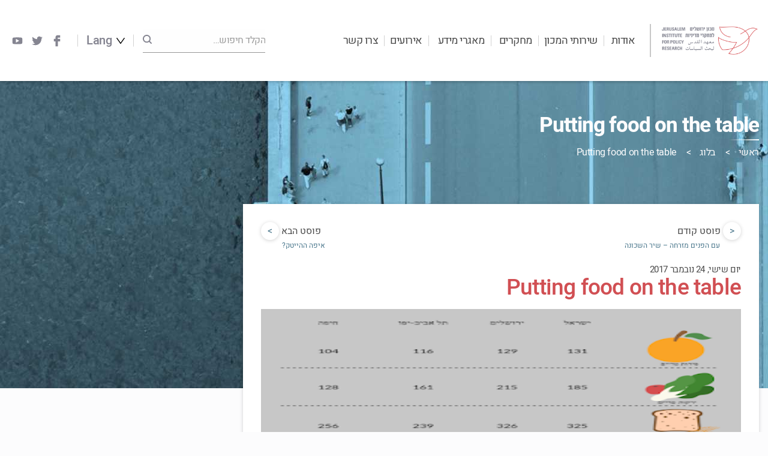

--- FILE ---
content_type: text/html; charset=UTF-8
request_url: https://jerusaleminstitute.org.il/blog/putting-food-on-the-table/
body_size: 18441
content:

<!doctype html>
<html dir="rtl" lang="he-IL">

<head>
    <meta charset="utf-8">
    <meta http-equiv="x-ua-compatible" content="ie=edge">
    <meta name="viewport" content="width=device-width, initial-scale=1">

    
<style id="reCAPTCHA-style" >.google-recaptcha-container{display:block;clear:both;}
.google-recaptcha-container iframe{margin:0;}
.google-recaptcha-container .plugin-credits a{text-decoration:underline;}</style>
<meta name='robots' content='index, follow, max-image-preview:large, max-snippet:-1, max-video-preview:-1' />
<link rel="alternate" hreflang="en" href="https://jerusaleminstitute.org.il/en/blog/putting-food-on-the-table/" />
<link rel="alternate" hreflang="he" href="https://jerusaleminstitute.org.il/blog/putting-food-on-the-table/" />
<link rel="alternate" hreflang="x-default" href="https://jerusaleminstitute.org.il/blog/putting-food-on-the-table/" />

	<!-- This site is optimized with the Yoast SEO plugin v20.8 - https://yoast.com/wordpress/plugins/seo/ -->
	<title>Putting food on the table - מכון ירושלים למחקרי מדיניות</title>
	<link rel="canonical" href="https://jerusaleminstitute.org.il/blog/putting-food-on-the-table/" />
	<meta property="og:locale" content="he_IL" />
	<meta property="og:type" content="article" />
	<meta property="og:title" content="Putting food on the table - מכון ירושלים למחקרי מדיניות" />
	<meta property="og:description" content="עומר יניב סקר ההכנסה וההוצאה החודשית לתצרוכת משק בית של הלשכה המרכזית לסטטיסטיקה מצביע על נתונים לפיהם ההוצאה לתצרוכת של משקי בית בירושלים נמוכה ביחס לממוצע הארצי: בעוד שממוצע ההוצאות למשק בית בישראל בשנת 2015 עמד על 15,410 ₪ בחודש, בירושלים היה ממוצע ההוצאות 13,420 ₪ &#8211; נמוך ממשקי בית בתל אביב-יפו (17,710 ₪) וגבוה&hellip;קריאה נוספת" />
	<meta property="og:url" content="https://jerusaleminstitute.org.il/blog/putting-food-on-the-table/" />
	<meta property="og:site_name" content="מכון ירושלים למחקרי מדיניות" />
	<meta property="article:publisher" content="https://www.facebook.com/JerusalemInstitute.ORG" />
	<meta property="article:published_time" content="2017-11-24T16:33:00+00:00" />
	<meta property="article:modified_time" content="2019-05-27T09:52:31+00:00" />
	<meta property="og:image" content="https://jerusaleminstitute.org.il/wp-content/uploads/2019/05/new-piktochart-_25491540.png" />
	<meta property="og:image:width" content="320" />
	<meta property="og:image:height" content="400" />
	<meta property="og:image:type" content="image/png" />
	<meta name="author" content="yna_admin" />
	<meta name="twitter:card" content="summary_large_image" />
	<meta name="twitter:creator" content="@JLM_INSTITUTE" />
	<meta name="twitter:site" content="@JLM_INSTITUTE" />
	<meta name="twitter:label1" content="נכתב על יד" />
	<meta name="twitter:data1" content="yna_admin" />
	<script type="application/ld+json" class="yoast-schema-graph">{"@context":"https://schema.org","@graph":[{"@type":"Article","@id":"https://jerusaleminstitute.org.il/blog/putting-food-on-the-table/#article","isPartOf":{"@id":"https://jerusaleminstitute.org.il/blog/putting-food-on-the-table/"},"author":{"name":"yna_admin","@id":"https://jerusaleminstitute.org.il/#/schema/person/42db46622faeb9b96af8484155efd878"},"headline":"Putting food on the table","datePublished":"2017-11-24T16:33:00+00:00","dateModified":"2019-05-27T09:52:31+00:00","mainEntityOfPage":{"@id":"https://jerusaleminstitute.org.il/blog/putting-food-on-the-table/"},"wordCount":26,"commentCount":0,"publisher":{"@id":"https://jerusaleminstitute.org.il/#organization"},"image":{"@id":"https://jerusaleminstitute.org.il/blog/putting-food-on-the-table/#primaryimage"},"thumbnailUrl":"https://jerusaleminstitute.org.il/wp-content/uploads/2019/05/new-piktochart-_25491540.png","articleSection":["blog"],"inLanguage":"he-IL","potentialAction":[{"@type":"CommentAction","name":"Comment","target":["https://jerusaleminstitute.org.il/blog/putting-food-on-the-table/#respond"]}]},{"@type":"WebPage","@id":"https://jerusaleminstitute.org.il/blog/putting-food-on-the-table/","url":"https://jerusaleminstitute.org.il/blog/putting-food-on-the-table/","name":"Putting food on the table - מכון ירושלים למחקרי מדיניות","isPartOf":{"@id":"https://jerusaleminstitute.org.il/#website"},"primaryImageOfPage":{"@id":"https://jerusaleminstitute.org.il/blog/putting-food-on-the-table/#primaryimage"},"image":{"@id":"https://jerusaleminstitute.org.il/blog/putting-food-on-the-table/#primaryimage"},"thumbnailUrl":"https://jerusaleminstitute.org.il/wp-content/uploads/2019/05/new-piktochart-_25491540.png","datePublished":"2017-11-24T16:33:00+00:00","dateModified":"2019-05-27T09:52:31+00:00","breadcrumb":{"@id":"https://jerusaleminstitute.org.il/blog/putting-food-on-the-table/#breadcrumb"},"inLanguage":"he-IL","potentialAction":[{"@type":"ReadAction","target":["https://jerusaleminstitute.org.il/blog/putting-food-on-the-table/"]}]},{"@type":"ImageObject","inLanguage":"he-IL","@id":"https://jerusaleminstitute.org.il/blog/putting-food-on-the-table/#primaryimage","url":"https://jerusaleminstitute.org.il/wp-content/uploads/2019/05/new-piktochart-_25491540.png","contentUrl":"https://jerusaleminstitute.org.il/wp-content/uploads/2019/05/new-piktochart-_25491540.png","width":320,"height":400},{"@type":"BreadcrumbList","@id":"https://jerusaleminstitute.org.il/blog/putting-food-on-the-table/#breadcrumb","itemListElement":[{"@type":"ListItem","position":1,"name":"ראשי","item":"https://jerusaleminstitute.org.il/"},{"@type":"ListItem","position":2,"name":"בלוג","item":"https://jerusaleminstitute.org.il/blog/"},{"@type":"ListItem","position":3,"name":"Putting food on the table"}]},{"@type":"WebSite","@id":"https://jerusaleminstitute.org.il/#website","url":"https://jerusaleminstitute.org.il/","name":"מכון ירושלים למחקרי מדיניות","description":"המכון המוביל בישראל בחקר המציאות המורכבת והמרקם הייחודי של ירושלים והחברה הישראלית.","publisher":{"@id":"https://jerusaleminstitute.org.il/#organization"},"potentialAction":[{"@type":"SearchAction","target":{"@type":"EntryPoint","urlTemplate":"https://jerusaleminstitute.org.il/?s={search_term_string}"},"query-input":"required name=search_term_string"}],"inLanguage":"he-IL"},{"@type":"Organization","@id":"https://jerusaleminstitute.org.il/#organization","name":"Jerusalem Institute for Policy Research","url":"https://jerusaleminstitute.org.il/","logo":{"@type":"ImageObject","inLanguage":"he-IL","@id":"https://jerusaleminstitute.org.il/#/schema/logo/image/","url":"https://jerusaleminstitute.org.il/wp-content/uploads/2019/02/logo.png","contentUrl":"https://jerusaleminstitute.org.il/wp-content/uploads/2019/02/logo.png","width":267,"height":80,"caption":"Jerusalem Institute for Policy Research"},"image":{"@id":"https://jerusaleminstitute.org.il/#/schema/logo/image/"},"sameAs":["https://www.facebook.com/JerusalemInstitute.ORG","https://twitter.com/JLM_INSTITUTE","https://www.linkedin.com/company/jerusalem-institute-for-policy-research","https://www.youtube.com/channel/UCb0z2cUL2t6qHfaAHOlWD-w"]},{"@type":"Person","@id":"https://jerusaleminstitute.org.il/#/schema/person/42db46622faeb9b96af8484155efd878","name":"yna_admin","image":{"@type":"ImageObject","inLanguage":"he-IL","@id":"https://jerusaleminstitute.org.il/#/schema/person/image/","url":"https://secure.gravatar.com/avatar/528fd99df479bb708ab0f4522394122b?s=96&d=mm&r=g","contentUrl":"https://secure.gravatar.com/avatar/528fd99df479bb708ab0f4522394122b?s=96&d=mm&r=g","caption":"yna_admin"},"url":"https://jerusaleminstitute.org.il/author/yna_admin/"}]}</script>
	<!-- / Yoast SEO plugin. -->


<link rel='dns-prefetch' href='//www.google.com' />
<link rel="alternate" type="application/rss+xml" title="מכון ירושלים למחקרי מדיניות &laquo; פיד תגובות של Putting food on the table" href="https://jerusaleminstitute.org.il/blog/putting-food-on-the-table/feed/" />
<link rel='stylesheet' id='wp-block-library-rtl-css' href='https://jerusaleminstitute.org.il/wp-includes/css/dist/block-library/style-rtl.min.css?ver=6.2.8' type='text/css' media='all' />
<link rel='stylesheet' id='wpda_countdown_gutenberg_css-css' href='https://jerusaleminstitute.org.il/wp-content/plugins/widget-countdown/includes/gutenberg/style.css?ver=6.2.8' type='text/css' media='all' />
<link rel='stylesheet' id='classic-theme-styles-css' href='https://jerusaleminstitute.org.il/wp-includes/css/classic-themes.min.css?ver=6.2.8' type='text/css' media='all' />
<style id='global-styles-inline-css' type='text/css'>
body{--wp--preset--color--black: #000000;--wp--preset--color--cyan-bluish-gray: #abb8c3;--wp--preset--color--white: #ffffff;--wp--preset--color--pale-pink: #f78da7;--wp--preset--color--vivid-red: #cf2e2e;--wp--preset--color--luminous-vivid-orange: #ff6900;--wp--preset--color--luminous-vivid-amber: #fcb900;--wp--preset--color--light-green-cyan: #7bdcb5;--wp--preset--color--vivid-green-cyan: #00d084;--wp--preset--color--pale-cyan-blue: #8ed1fc;--wp--preset--color--vivid-cyan-blue: #0693e3;--wp--preset--color--vivid-purple: #9b51e0;--wp--preset--gradient--vivid-cyan-blue-to-vivid-purple: linear-gradient(135deg,rgba(6,147,227,1) 0%,rgb(155,81,224) 100%);--wp--preset--gradient--light-green-cyan-to-vivid-green-cyan: linear-gradient(135deg,rgb(122,220,180) 0%,rgb(0,208,130) 100%);--wp--preset--gradient--luminous-vivid-amber-to-luminous-vivid-orange: linear-gradient(135deg,rgba(252,185,0,1) 0%,rgba(255,105,0,1) 100%);--wp--preset--gradient--luminous-vivid-orange-to-vivid-red: linear-gradient(135deg,rgba(255,105,0,1) 0%,rgb(207,46,46) 100%);--wp--preset--gradient--very-light-gray-to-cyan-bluish-gray: linear-gradient(135deg,rgb(238,238,238) 0%,rgb(169,184,195) 100%);--wp--preset--gradient--cool-to-warm-spectrum: linear-gradient(135deg,rgb(74,234,220) 0%,rgb(151,120,209) 20%,rgb(207,42,186) 40%,rgb(238,44,130) 60%,rgb(251,105,98) 80%,rgb(254,248,76) 100%);--wp--preset--gradient--blush-light-purple: linear-gradient(135deg,rgb(255,206,236) 0%,rgb(152,150,240) 100%);--wp--preset--gradient--blush-bordeaux: linear-gradient(135deg,rgb(254,205,165) 0%,rgb(254,45,45) 50%,rgb(107,0,62) 100%);--wp--preset--gradient--luminous-dusk: linear-gradient(135deg,rgb(255,203,112) 0%,rgb(199,81,192) 50%,rgb(65,88,208) 100%);--wp--preset--gradient--pale-ocean: linear-gradient(135deg,rgb(255,245,203) 0%,rgb(182,227,212) 50%,rgb(51,167,181) 100%);--wp--preset--gradient--electric-grass: linear-gradient(135deg,rgb(202,248,128) 0%,rgb(113,206,126) 100%);--wp--preset--gradient--midnight: linear-gradient(135deg,rgb(2,3,129) 0%,rgb(40,116,252) 100%);--wp--preset--duotone--dark-grayscale: url('#wp-duotone-dark-grayscale');--wp--preset--duotone--grayscale: url('#wp-duotone-grayscale');--wp--preset--duotone--purple-yellow: url('#wp-duotone-purple-yellow');--wp--preset--duotone--blue-red: url('#wp-duotone-blue-red');--wp--preset--duotone--midnight: url('#wp-duotone-midnight');--wp--preset--duotone--magenta-yellow: url('#wp-duotone-magenta-yellow');--wp--preset--duotone--purple-green: url('#wp-duotone-purple-green');--wp--preset--duotone--blue-orange: url('#wp-duotone-blue-orange');--wp--preset--font-size--small: 13px;--wp--preset--font-size--medium: 20px;--wp--preset--font-size--large: 36px;--wp--preset--font-size--x-large: 42px;--wp--preset--spacing--20: 0.44rem;--wp--preset--spacing--30: 0.67rem;--wp--preset--spacing--40: 1rem;--wp--preset--spacing--50: 1.5rem;--wp--preset--spacing--60: 2.25rem;--wp--preset--spacing--70: 3.38rem;--wp--preset--spacing--80: 5.06rem;--wp--preset--shadow--natural: 6px 6px 9px rgba(0, 0, 0, 0.2);--wp--preset--shadow--deep: 12px 12px 50px rgba(0, 0, 0, 0.4);--wp--preset--shadow--sharp: 6px 6px 0px rgba(0, 0, 0, 0.2);--wp--preset--shadow--outlined: 6px 6px 0px -3px rgba(255, 255, 255, 1), 6px 6px rgba(0, 0, 0, 1);--wp--preset--shadow--crisp: 6px 6px 0px rgba(0, 0, 0, 1);}:where(.is-layout-flex){gap: 0.5em;}body .is-layout-flow > .alignleft{float: left;margin-inline-start: 0;margin-inline-end: 2em;}body .is-layout-flow > .alignright{float: right;margin-inline-start: 2em;margin-inline-end: 0;}body .is-layout-flow > .aligncenter{margin-left: auto !important;margin-right: auto !important;}body .is-layout-constrained > .alignleft{float: left;margin-inline-start: 0;margin-inline-end: 2em;}body .is-layout-constrained > .alignright{float: right;margin-inline-start: 2em;margin-inline-end: 0;}body .is-layout-constrained > .aligncenter{margin-left: auto !important;margin-right: auto !important;}body .is-layout-constrained > :where(:not(.alignleft):not(.alignright):not(.alignfull)){max-width: var(--wp--style--global--content-size);margin-left: auto !important;margin-right: auto !important;}body .is-layout-constrained > .alignwide{max-width: var(--wp--style--global--wide-size);}body .is-layout-flex{display: flex;}body .is-layout-flex{flex-wrap: wrap;align-items: center;}body .is-layout-flex > *{margin: 0;}:where(.wp-block-columns.is-layout-flex){gap: 2em;}.has-black-color{color: var(--wp--preset--color--black) !important;}.has-cyan-bluish-gray-color{color: var(--wp--preset--color--cyan-bluish-gray) !important;}.has-white-color{color: var(--wp--preset--color--white) !important;}.has-pale-pink-color{color: var(--wp--preset--color--pale-pink) !important;}.has-vivid-red-color{color: var(--wp--preset--color--vivid-red) !important;}.has-luminous-vivid-orange-color{color: var(--wp--preset--color--luminous-vivid-orange) !important;}.has-luminous-vivid-amber-color{color: var(--wp--preset--color--luminous-vivid-amber) !important;}.has-light-green-cyan-color{color: var(--wp--preset--color--light-green-cyan) !important;}.has-vivid-green-cyan-color{color: var(--wp--preset--color--vivid-green-cyan) !important;}.has-pale-cyan-blue-color{color: var(--wp--preset--color--pale-cyan-blue) !important;}.has-vivid-cyan-blue-color{color: var(--wp--preset--color--vivid-cyan-blue) !important;}.has-vivid-purple-color{color: var(--wp--preset--color--vivid-purple) !important;}.has-black-background-color{background-color: var(--wp--preset--color--black) !important;}.has-cyan-bluish-gray-background-color{background-color: var(--wp--preset--color--cyan-bluish-gray) !important;}.has-white-background-color{background-color: var(--wp--preset--color--white) !important;}.has-pale-pink-background-color{background-color: var(--wp--preset--color--pale-pink) !important;}.has-vivid-red-background-color{background-color: var(--wp--preset--color--vivid-red) !important;}.has-luminous-vivid-orange-background-color{background-color: var(--wp--preset--color--luminous-vivid-orange) !important;}.has-luminous-vivid-amber-background-color{background-color: var(--wp--preset--color--luminous-vivid-amber) !important;}.has-light-green-cyan-background-color{background-color: var(--wp--preset--color--light-green-cyan) !important;}.has-vivid-green-cyan-background-color{background-color: var(--wp--preset--color--vivid-green-cyan) !important;}.has-pale-cyan-blue-background-color{background-color: var(--wp--preset--color--pale-cyan-blue) !important;}.has-vivid-cyan-blue-background-color{background-color: var(--wp--preset--color--vivid-cyan-blue) !important;}.has-vivid-purple-background-color{background-color: var(--wp--preset--color--vivid-purple) !important;}.has-black-border-color{border-color: var(--wp--preset--color--black) !important;}.has-cyan-bluish-gray-border-color{border-color: var(--wp--preset--color--cyan-bluish-gray) !important;}.has-white-border-color{border-color: var(--wp--preset--color--white) !important;}.has-pale-pink-border-color{border-color: var(--wp--preset--color--pale-pink) !important;}.has-vivid-red-border-color{border-color: var(--wp--preset--color--vivid-red) !important;}.has-luminous-vivid-orange-border-color{border-color: var(--wp--preset--color--luminous-vivid-orange) !important;}.has-luminous-vivid-amber-border-color{border-color: var(--wp--preset--color--luminous-vivid-amber) !important;}.has-light-green-cyan-border-color{border-color: var(--wp--preset--color--light-green-cyan) !important;}.has-vivid-green-cyan-border-color{border-color: var(--wp--preset--color--vivid-green-cyan) !important;}.has-pale-cyan-blue-border-color{border-color: var(--wp--preset--color--pale-cyan-blue) !important;}.has-vivid-cyan-blue-border-color{border-color: var(--wp--preset--color--vivid-cyan-blue) !important;}.has-vivid-purple-border-color{border-color: var(--wp--preset--color--vivid-purple) !important;}.has-vivid-cyan-blue-to-vivid-purple-gradient-background{background: var(--wp--preset--gradient--vivid-cyan-blue-to-vivid-purple) !important;}.has-light-green-cyan-to-vivid-green-cyan-gradient-background{background: var(--wp--preset--gradient--light-green-cyan-to-vivid-green-cyan) !important;}.has-luminous-vivid-amber-to-luminous-vivid-orange-gradient-background{background: var(--wp--preset--gradient--luminous-vivid-amber-to-luminous-vivid-orange) !important;}.has-luminous-vivid-orange-to-vivid-red-gradient-background{background: var(--wp--preset--gradient--luminous-vivid-orange-to-vivid-red) !important;}.has-very-light-gray-to-cyan-bluish-gray-gradient-background{background: var(--wp--preset--gradient--very-light-gray-to-cyan-bluish-gray) !important;}.has-cool-to-warm-spectrum-gradient-background{background: var(--wp--preset--gradient--cool-to-warm-spectrum) !important;}.has-blush-light-purple-gradient-background{background: var(--wp--preset--gradient--blush-light-purple) !important;}.has-blush-bordeaux-gradient-background{background: var(--wp--preset--gradient--blush-bordeaux) !important;}.has-luminous-dusk-gradient-background{background: var(--wp--preset--gradient--luminous-dusk) !important;}.has-pale-ocean-gradient-background{background: var(--wp--preset--gradient--pale-ocean) !important;}.has-electric-grass-gradient-background{background: var(--wp--preset--gradient--electric-grass) !important;}.has-midnight-gradient-background{background: var(--wp--preset--gradient--midnight) !important;}.has-small-font-size{font-size: var(--wp--preset--font-size--small) !important;}.has-medium-font-size{font-size: var(--wp--preset--font-size--medium) !important;}.has-large-font-size{font-size: var(--wp--preset--font-size--large) !important;}.has-x-large-font-size{font-size: var(--wp--preset--font-size--x-large) !important;}
.wp-block-navigation a:where(:not(.wp-element-button)){color: inherit;}
:where(.wp-block-columns.is-layout-flex){gap: 2em;}
.wp-block-pullquote{font-size: 1.5em;line-height: 1.6;}
</style>
<link rel='stylesheet' id='wpml-blocks-css' href='https://jerusaleminstitute.org.il/wp-content/plugins/sitepress-multilingual-cms/dist/css/blocks/styles.css?ver=4.6.3' type='text/css' media='all' />
<link rel='stylesheet' id='post_hit_counter-frontend-css' href='https://jerusaleminstitute.org.il/wp-content/plugins/post-hit-counter/assets/css/frontend.css?ver=1.3.2' type='text/css' media='all' />
<link rel='stylesheet' id='wpml-menu-item-0-css' href='//jerusaleminstitute.org.il/wp-content/plugins/sitepress-multilingual-cms/templates/language-switchers/menu-item/style.min.css?ver=1' type='text/css' media='all' />
<link rel='stylesheet' id='post_hit_counter-widget-css' href='https://jerusaleminstitute.org.il/wp-content/plugins/post-hit-counter/assets/css/widget.css?ver=1.3.2' type='text/css' media='all' />
<link rel='stylesheet' id='griwpc-recaptcha-style-css' href='https://jerusaleminstitute.org.il/wp-content/plugins/recaptcha-in-wp-comments-form/css/recaptcha.css?ver=9.1.2' type='text/css' media='all' />
<style id='griwpc-recaptcha-style-inline-css' type='text/css'>
.google-recaptcha-container{display:block;clear:both;}
.google-recaptcha-container iframe{margin:0;}
.google-recaptcha-container .plugin-credits a{text-decoration:underline;}
#lstc-comment-subscription label.lstc-label {
						display: inline-block;
						vertical-align: middle;
					}
					#lstc-comment-subscription {
						margin-top: 1em;
					}
					#lstc-comment-subscription input#lstc_subscribe {
						margin-right: 0.5em;
					}
</style>
<link rel='stylesheet' id='cssmain-css' href='https://jerusaleminstitute.org.il/wp-content/themes/jerusalem/style.css' type='text/css' media='all' />
<link rel='stylesheet' id='yna/css-css' href='https://jerusaleminstitute.org.il/wp-content/themes/jerusalem/dist/app.css?id=22f468f6d33c61728cbd' type='text/css' media='all' />
<link rel='stylesheet' id='lightbox-css-css' href='https://jerusaleminstitute.org.il/wp-content/themes/jerusalem/dist/css/lightbox.min.css' type='text/css' media='all' />
<script type='text/javascript' src='https://jerusaleminstitute.org.il/wp-includes/js/jquery/jquery.min.js?ver=3.6.4' id='jquery-core-js'></script>
<script type='text/javascript' src='https://jerusaleminstitute.org.il/wp-includes/js/jquery/jquery-migrate.min.js?ver=3.4.0' id='jquery-migrate-js'></script>
<link rel="https://api.w.org/" href="https://jerusaleminstitute.org.il/wp-json/" /><link rel="alternate" type="application/json" href="https://jerusaleminstitute.org.il/wp-json/wp/v2/posts/4938" /><link rel="EditURI" type="application/rsd+xml" title="RSD" href="https://jerusaleminstitute.org.il/xmlrpc.php?rsd" />
<link rel="wlwmanifest" type="application/wlwmanifest+xml" href="https://jerusaleminstitute.org.il/wp-includes/wlwmanifest.xml" />
<meta name="generator" content="WordPress 6.2.8" />
<link rel='shortlink' href='https://jerusaleminstitute.org.il/?p=4938' />
<link rel="alternate" type="application/json+oembed" href="https://jerusaleminstitute.org.il/wp-json/oembed/1.0/embed?url=https%3A%2F%2Fjerusaleminstitute.org.il%2Fblog%2Fputting-food-on-the-table%2F" />
<link rel="alternate" type="text/xml+oembed" href="https://jerusaleminstitute.org.il/wp-json/oembed/1.0/embed?url=https%3A%2F%2Fjerusaleminstitute.org.il%2Fblog%2Fputting-food-on-the-table%2F&#038;format=xml" />
<meta name="generator" content="WPML ver:4.6.3 stt:5,1,20;" />
<link rel="icon" href="https://jerusaleminstitute.org.il/wp-content/uploads/2019/05/180-180-Favicon-100x100.jpg" sizes="32x32" />
<link rel="icon" href="https://jerusaleminstitute.org.il/wp-content/uploads/2019/05/180-180-Favicon-238x238.jpg" sizes="192x192" />
<link rel="apple-touch-icon" href="https://jerusaleminstitute.org.il/wp-content/uploads/2019/05/180-180-Favicon-190x190.jpg" />
<meta name="msapplication-TileImage" content="https://jerusaleminstitute.org.il/wp-content/uploads/2019/05/180-180-Favicon-276x276.jpg" />

    <!-- Global site tag (gtag.js) - Google Analytics -->
    <script async src="https://www.googletagmanager.com/gtag/js?id=UA-2085872-8"></script>
    <script>
        window.dataLayer = window.dataLayer || [];
        function gtag(){dataLayer.push(arguments);}
        gtag('js', new Date());

        gtag('config', 'UA-2085872-8');
    </script>

    <!-- Google Tag Manager -->
    <script>(function(w,d,s,l,i){w[l]=w[l]||[];w[l].push({'gtm.start':
                new Date().getTime(),event:'gtm.js'});var f=d.getElementsByTagName(s)[0],
            j=d.createElement(s),dl=l!='dataLayer'?'&l='+l:'';j.async=true;j.src=
            'https://www.googletagmanager.com/gtm.js?id='+i+dl;f.parentNode.insertBefore(j,f);
        })(window,document,'script','dataLayer','GTM-M5D9WQP');</script>
    <!-- End Google Tag Manager -->

    <script>
        if(! window.Yna) {
            window.Yna = {};
        }
    </script>


    <script>
        document.addEventListener( 'wpcf7mailsent', function( event ) {
            gtag('event', 'sign_up', {
                'event_category' : 'engagement',
                'event_label' : 'lead'
            });
            fbq('track', 'Lead');
        }, false );
    </script>

</head>


    <style>
        li.mobile-open-newsletter {
            display: none !important;
        }
    </style>

<body class="rtl post-template-default single single-post postid-4938 single-format-standard is-loading putting-food-on-the-table has-header-image">

<!-- Google Tag Manager (noscript) -->
<noscript><iframe src="https://www.googletagmanager.com/ns.html?id=GTM-M5D9WQP"
                  height="0" width="0" style="display:none;visibility:hidden"></iframe></noscript>
<!-- End Google Tag Manager (noscript) -->

<div class="site-overlay"></div>

<div class="youtube-frame">
    <div class="overlay">
        <div class="frame">
            <span class="close"></span>
            <iframe width="420" height="315" src="" allow="autoplay"></iframe>
        </div>
    </div>
</div>

<div class="image-frame">
    <div class="overlay">
        <div class="frame">
            <span class="close"></span>
            <img src="#" alt="">
        </div>
    </div>
</div>


<div id="app">

    
    <div class="site__mobile__menu">
    <span class="close">סגור</span>
    <div class="search">
        <form action="https://jerusaleminstitute.org.il" method="get">
            <input id="mobile-search" placeholder="הקלד חיפוש..." type="text" value="" name="s">
            <button type="submit">
                <svg xmlns="http://www.w3.org/2000/svg" width="17" height="17" viewBox="0 0 17 17">
                    <path fill="#858591" fill-rule="nonzero" d="M16.681 15.194l-3.299-3.3a7.401 7.401 0 0 0 1.493-4.457 7.437 7.437 0 1 0-7.438 7.438c1.675 0 3.213-.56 4.457-1.493l3.3 3.3c.195.195.403.318.743.318.588 0 1.063-.475 1.063-1.063 0-.232-.057-.482-.319-.743zM2.125 7.437a5.312 5.312 0 0 1 5.313-5.312 5.312 5.312 0 0 1 5.312 5.313 5.312 5.312 0 0 1-5.313 5.312 5.312 5.312 0 0 1-5.312-5.313z"/>
                </svg>
            </button>
        </form>
    </div>
    <ul id="menu-%d7%aa%d7%a4%d7%a8%d7%99%d7%98-%d7%a9%d7%a4%d7%95%d7%aa-%d7%a2%d7%91%d7%a8%d7%99%d7%aa" class="top-menu-langs"><li id="menu-item-wpml-ls-11-he" class="menu-item wpml-ls-slot-11 wpml-ls-item wpml-ls-item-he wpml-ls-current-language wpml-ls-menu-item wpml-ls-last-item menu-item-type-wpml_ls_menu_item menu-item-object-wpml_ls_menu_item menu-item-has-children menu-item-wpml-ls-11-he"><a title="עברית" href="https://jerusaleminstitute.org.il/blog/putting-food-on-the-table/"><span class="wpml-ls-native" lang="he">עברית</span></a>
<ul class="sub-menu">
	<li id="menu-item-wpml-ls-11-en" class="menu-item wpml-ls-slot-11 wpml-ls-item wpml-ls-item-en wpml-ls-menu-item wpml-ls-first-item menu-item-type-wpml_ls_menu_item menu-item-object-wpml_ls_menu_item menu-item-wpml-ls-11-en"><a title="English" href="https://jerusaleminstitute.org.il/en/blog/putting-food-on-the-table/"><span class="wpml-ls-native" lang="en">English</span></a></li>
</ul>
</li>
</ul>    <ul id="menu-%d7%aa%d7%a4%d7%a8%d7%99%d7%98-%d7%a2%d7%9c%d7%99%d7%95%d7%9f-%d7%a2%d7%91%d7%a8%d7%99%d7%aa" class="top-menu"><li id="menu-item-32" class="menu-item menu-item-type-custom menu-item-object-custom menu-item-has-children menu-item-32 small-mega-menu"><a title="אודות">אודות</a>
<ul class="sub-menu">
	<li id="menu-item-1382" class="menu-item menu-item-type-post_type menu-item-object-content menu-item-1382"><a href="https://jerusaleminstitute.org.il/content/about/">על המכון</a></li>
	<li id="menu-item-1171" class="menu-item menu-item-type-post_type_archive menu-item-object-members menu-item-1171"><a href="https://jerusaleminstitute.org.il/staff/">צוות</a></li>
	<li id="menu-item-1181" class="menu-item menu-item-type-post_type menu-item-object-page menu-item-1181"><a href="https://jerusaleminstitute.org.il/partners/">שותפים</a></li>
	<li id="menu-item-1182" class="menu-item menu-item-type-post_type menu-item-object-page menu-item-1182"><a href="https://jerusaleminstitute.org.il/%d7%94%d7%9e%d7%9b%d7%95%d7%9f-%d7%91%d7%aa%d7%a7%d7%a9%d7%95%d7%a8%d7%aa/">המכון בתקשורת</a></li>
	<li id="menu-item-1623" class="menu-item menu-item-type-post_type menu-item-object-page menu-item-1623"><a href="https://jerusaleminstitute.org.il/%d7%a1%d7%99%d7%9b%d7%95%d7%9e%d7%99%d7%9d-%d7%a9%d7%a0%d7%aa%d7%99%d7%99%d7%9d/">סיכומים שנתיים</a></li>
	<li id="menu-item-10772" class="menu-item menu-item-type-post_type menu-item-object-content menu-item-10772"><a href="https://jerusaleminstitute.org.il/content/%d7%a9%d7%a7%d7%99%d7%a4%d7%95%d7%aa/">שקיפות</a></li>
	<li id="menu-item-13403" class="menu-item menu-item-type-post_type menu-item-object-content menu-item-13403"><a href="https://jerusaleminstitute.org.il/content/%d7%94%d7%99%d7%a9%d7%92%d7%99%d7%9d-%d7%95%d7%94%d7%a9%d7%a4%d7%a2%d7%94/">הישגים והשפעה</a></li>
	<li id="menu-item-1183" class="menu-item menu-item-type-post_type menu-item-object-donation menu-item-1183"><a href="https://jerusaleminstitute.org.il/support/%d7%aa%d7%9e%d7%99%d7%9b%d7%94_%d7%91%d7%9e%d7%9b%d7%95%d7%9f/">תמכו בנו</a></li>
	<li id="menu-item-20527" class="menu-item menu-item-type-post_type menu-item-object-content menu-item-20527"><a href="https://jerusaleminstitute.org.il/content/jobs/">דרושים</a></li>
	<li id="menu-item-1184" class="menu-item menu-item-type-post_type menu-item-object-page menu-item-1184"><a href="https://jerusaleminstitute.org.il/contact/">צרו קשר</a></li>
	<li id="menu-item-17933" class="menu-item menu-item-type-post_type menu-item-object-content menu-item-17933"><a href="https://jerusaleminstitute.org.il/content/%d7%94%d7%a8%d7%a9%d7%9e%d7%94-%d7%9c%d7%a0%d7%99%d7%95%d7%96%d7%9c%d7%98%d7%a8/">הרשמה לניוזלטר</a></li>
</ul>
</li>
<li id="menu-item-18469" class="menu-item menu-item-type-custom menu-item-object-custom menu-item-has-children menu-item-18469 small-mega-menu"><a title="אודות" href="https://jerusaleminstitute.org.il/services/">שירותי המכון</a>
<ul class="sub-menu">
	<li id="menu-item-18477" class="menu-item menu-item-type-custom menu-item-object-custom menu-item-18477"><a href="https://jerusaleminstitute.org.il/services/training-and-events/">הכשרות</a></li>
	<li id="menu-item-18476" class="menu-item menu-item-type-custom menu-item-object-custom menu-item-18476"><a href="https://jerusaleminstitute.org.il/services/data/">מידע ונתונים</a></li>
	<li id="menu-item-18474" class="menu-item menu-item-type-custom menu-item-object-custom menu-item-18474"><a href="https://jerusaleminstitute.org.il/services/evaluation/">הערכת פרויקטים</a></li>
	<li id="menu-item-18475" class="menu-item menu-item-type-custom menu-item-object-custom menu-item-18475"><a href="https://jerusaleminstitute.org.il/services/strategy/">תכנון אסטרטגי</a></li>
	<li id="menu-item-22092" class="menu-item menu-item-type-post_type menu-item-object-page menu-item-22092"><a href="https://jerusaleminstitute.org.il/services/teddy-hall/">חדרי כנסים וישיבות</a></li>
</ul>
</li>
<li id="menu-item-33" class="menu-item menu-item-type-custom menu-item-object-custom menu-item-has-children menu-item-33 big-mega-menu"><a title="מחקרים">מחקרים</a>
<ul class="sub-menu">
	<li id="menu-item-1619" class="menu-item menu-item-type-custom menu-item-object-custom menu-item-has-children menu-item-1619 mega-menu-section"><a href="https://jerusaleminstitute.org.il/publications/">פרסומים</a>
	<ul class="sub-menu">
		<li id="menu-item-1621" class="menu-item menu-item-type-custom menu-item-object-custom menu-item-has-children menu-item-1621 big-menu-column"><a href="http://#">column</a>
		<ul class="sub-menu">
			<li id="menu-item-27207" class="menu-item menu-item-type-custom menu-item-object-custom menu-item-27207"><a href="https://jerusaleminstitute.org.il/publications/tradition_crisis_and_renewal/">מסורת, משבר וחידוש בחברה המזרח ירושלמית</a></li>
			<li id="menu-item-28388" class="menu-item menu-item-type-custom menu-item-object-custom menu-item-28388"><a href="https://jerusaleminstitute.org.il/publications/national-service-east-jerusalem/">ניווט עדין במציאות מורכבת: השירות הלאומי במזרח ירושלים</a></li>
			<li id="menu-item-28494" class="menu-item menu-item-type-custom menu-item-object-custom menu-item-28494"><a href="https://jerusaleminstitute.org.il/publications/atidim/">עתידים לישראל</a></li>
			<li id="menu-item-28304" class="menu-item menu-item-type-custom menu-item-object-custom menu-item-28304"><a href="https://jerusaleminstitute.org.il/publications/women_entrepreneurs/">יזמות חברתית של נשים בירושלים</a></li>
			<li id="menu-item-28175" class="menu-item menu-item-type-custom menu-item-object-custom menu-item-28175"><a href="https://jerusaleminstitute.org.il/publications/facts-and-trends-2024/">על נתונייך &#8211; 2024</a></li>
			<li id="menu-item-28204" class="menu-item menu-item-type-custom menu-item-object-custom menu-item-28204"><a href="https://jerusaleminstitute.org.il/publications/groups-in-jerusalem-2024/">מדד השכנוּת – יחסים בין קבוצות בירושלים</a></li>
			<li id="menu-item-29206" class="menu-item menu-item-type-custom menu-item-object-custom menu-item-29206"><a href="https://jerusaleminstitute.org.il/publications/haredi-youth/">מחרדים לדרכם לחרדים בדרכם</a></li>
			<li id="menu-item-27389" class="menu-item menu-item-type-custom menu-item-object-custom menu-item-27389"><a href="https://jerusaleminstitute.org.il/publications/jerusalem-secondary/">ירושלים כעיר בירה שִׁניוֹנית</a></li>
			<li id="menu-item-27101" class="menu-item menu-item-type-custom menu-item-object-custom menu-item-27101"><a href="https://jerusaleminstitute.org.il/publications/school-choosing-east-jerusalem/">איך בוחרים בית ספר?</a></li>
			<li id="menu-item-27159" class="menu-item menu-item-type-custom menu-item-object-custom menu-item-27159"><a href="https://jerusaleminstitute.org.il/publications/east-jerusalem-new-approach/">מבט חדש על מזרח ירושלים: השכלה, תעסוקה והשכונות שמחוץ לגדר</a></li>
			<li id="menu-item-1636" class="menu-item menu-item-type-post_type_archive menu-item-object-publishes menu-item-1636"><a href="https://jerusaleminstitute.org.il/publications/"><b>לכל הפרסומים</b></a></li>
		</ul>
</li>
	</ul>
</li>
	<li id="menu-item-52" class="menu-item menu-item-type-custom menu-item-object-custom menu-item-has-children menu-item-52 mega-menu-section"><a href="https://jerusaleminstitute.org.il/projects/">פרויקטים</a>
	<ul class="sub-menu">
		<li id="menu-item-53" class="menu-item menu-item-type-custom menu-item-object-custom menu-item-has-children menu-item-53 big-menu-column"><a href="http://#">column</a>
		<ul class="sub-menu">
			<li id="menu-item-28801" class="menu-item menu-item-type-custom menu-item-object-custom menu-item-28801"><a href="https://jerusaleminstitute.org.il/projects/swords-of-iron/">מלחמת &quot;חרבות ברזל&quot;</a></li>
			<li id="menu-item-1166" class="menu-item menu-item-type-taxonomy menu-item-object-projects menu-item-1166"><a href="https://jerusaleminstitute.org.il/projects/%d7%9e%d7%90%d7%92%d7%a8%d7%99-%d7%a0%d7%aa%d7%95%d7%a0%d7%99%d7%9d-%d7%a2%d7%9c-%d7%99%d7%a8%d7%95%d7%a9%d7%9c%d7%99%d7%9d/">מאגרי נתונים על ירושלים</a></li>
			<li id="menu-item-1646" class="menu-item menu-item-type-taxonomy menu-item-object-projects menu-item-1646"><a href="https://jerusaleminstitute.org.il/projects/%d7%9e%d7%93%d7%99%d7%a0%d7%99%d7%95%d7%aa-%d7%9c%d7%a4%d7%99%d7%aa%d7%95%d7%97-%d7%9e%d7%96%d7%a8%d7%97-%d7%99%d7%a8%d7%95%d7%a9%d7%9c%d7%99%d7%9d/">בניית מדיניות לפיתוח   מזרח ירושלים</a></li>
			<li id="menu-item-11195" class="menu-item menu-item-type-taxonomy menu-item-object-projects menu-item-11195"><a href="https://jerusaleminstitute.org.il/projects/%d7%a2%d7%99%d7%a8-%d7%9e%d7%9e%d7%a9%d7%9c/">עיר ממשל</a></li>
			<li id="menu-item-19896" class="menu-item menu-item-type-taxonomy menu-item-object-projects menu-item-19896"><a href="https://jerusaleminstitute.org.il/projects/%d7%97%d7%91%d7%a8%d7%94-%d7%90%d7%96%d7%a8%d7%97%d7%99%d7%aa-%d7%91%d7%99%d7%a8%d7%95%d7%a9%d7%9c%d7%99%d7%9d/">חברה אזרחית בירושלים</a></li>
			<li id="menu-item-17984" class="menu-item menu-item-type-taxonomy menu-item-object-projects menu-item-17984"><a href="https://jerusaleminstitute.org.il/projects/%d7%9e%d7%93%d7%99%d7%a0%d7%99%d7%95%d7%aa-%d7%a1%d7%91%d7%99%d7%91%d7%aa%d7%99%d7%aa-%d7%95%d7%9b%d7%9c%d7%99%d7%9d-%d7%9c%d7%99%d7%99%d7%a9%d7%95%d7%9d/">מדיניות סביבתית וכלים ליישום</a></li>
			<li id="menu-item-17983" class="menu-item menu-item-type-taxonomy menu-item-object-projects menu-item-17983"><a href="https://jerusaleminstitute.org.il/projects/%d7%9e%d7%97%d7%a7%d7%a8%d7%99-%d7%94%d7%97%d7%91%d7%a8%d7%94-%d7%94%d7%97%d7%a8%d7%93%d7%99%d7%aa/">מחקרי החברה החרדית</a></li>
			<li id="menu-item-13311" class="menu-item menu-item-type-taxonomy menu-item-object-projects menu-item-13311"><a href="https://jerusaleminstitute.org.il/projects/%d7%a9%d7%9b%d7%95%d7%a0%d7%95%d7%aa_%d7%9e%d7%96%d7%a8%d7%97_%d7%99%d7%a8%d7%95%d7%a9%d7%9c%d7%99%d7%9d/">מיפוי השכונות הערביות במזרח ירושלים</a></li>
			<li id="menu-item-19895" class="menu-item menu-item-type-taxonomy menu-item-object-projects menu-item-19895"><a href="https://jerusaleminstitute.org.il/projects/ej_round_table/">צוות חשיבה מזרח ירושלים</a></li>
			<li id="menu-item-23756" class="menu-item menu-item-type-custom menu-item-object-custom menu-item-23756"><a title="מאגרי מידע" href="https://jerusaleminstitute.org.il/projects/?project_status=inactive">פרויקטים שהסתיימו</a></li>
			<li id="menu-item-1649" class="menu-item menu-item-type-post_type menu-item-object-page menu-item-1649"><a href="https://jerusaleminstitute.org.il/projects/"><b>פרויקטים פעילים</b></a></li>
		</ul>
</li>
	</ul>
</li>
	<li id="menu-item-67" class="menu-item menu-item-type-custom menu-item-object-custom menu-item-has-children menu-item-67 mega-menu-section"><a href="https://jerusaleminstitute.org.il/topics">נושאים</a>
	<ul class="sub-menu">
		<li id="menu-item-1612" class="menu-item menu-item-type-custom menu-item-object-custom menu-item-has-children menu-item-1612 big-menu-column"><a href="http://#">column</a>
		<ul class="sub-menu">
			<li id="menu-item-1655" class="menu-item menu-item-type-taxonomy menu-item-object-tags menu-item-1655"><a href="https://jerusaleminstitute.org.il/topics/%d7%90%d7%95%d7%9b%d7%9c%d7%95%d7%a1%d7%99%d7%99%d7%94/">אוכלוסייה</a></li>
			<li id="menu-item-13304" class="menu-item menu-item-type-taxonomy menu-item-object-tags menu-item-13304"><a href="https://jerusaleminstitute.org.il/topics/%d7%a1%d7%98%d7%98%d7%99%d7%a1%d7%98%d7%99%d7%a7%d7%94-%d7%95%d7%a0%d7%aa%d7%95%d7%a0%d7%99%d7%9d/">סטטיסטיקה ונתונים</a></li>
			<li id="menu-item-19891" class="menu-item menu-item-type-taxonomy menu-item-object-tags menu-item-19891"><a href="https://jerusaleminstitute.org.il/topics/%d7%aa%d7%a2%d7%a1%d7%95%d7%a7%d7%94/">תעסוקה</a></li>
			<li id="menu-item-13307" class="menu-item menu-item-type-taxonomy menu-item-object-tags menu-item-13307"><a href="https://jerusaleminstitute.org.il/topics/%d7%a2%d7%99%d7%a8%d7%95%d7%a0%d7%99%d7%95%d7%aa/">עירוניות</a></li>
			<li id="menu-item-1651" class="menu-item menu-item-type-taxonomy menu-item-object-tags menu-item-1651"><a href="https://jerusaleminstitute.org.il/topics/%d7%99%d7%97%d7%a1%d7%99-%d7%99%d7%94%d7%95%d7%93%d7%99%d7%9d-%d7%a2%d7%a8%d7%91%d7%99%d7%9d/">יחסי יהודים-ערבים</a></li>
			<li id="menu-item-13305" class="menu-item menu-item-type-taxonomy menu-item-object-tags menu-item-13305"><a href="https://jerusaleminstitute.org.il/topics/%d7%94%d7%9e%d7%92%d7%96%d7%a8-%d7%94%d7%97%d7%a8%d7%93%d7%99/">המגזר החרדי</a></li>
			<li id="menu-item-17979" class="menu-item menu-item-type-taxonomy menu-item-object-tags menu-item-17979"><a href="https://jerusaleminstitute.org.il/topics/%d7%a7%d7%99%d7%99%d7%9e%d7%95%d7%aa/">קיימות</a></li>
			<li id="menu-item-2175" class="menu-item menu-item-type-taxonomy menu-item-object-tags menu-item-2175"><a href="https://jerusaleminstitute.org.il/topics/%d7%9e%d7%93%d7%99%d7%a0%d7%99%d7%95%d7%aa-%d7%a1%d7%91%d7%99%d7%91%d7%aa%d7%99%d7%aa/">מדיניות סביבתית</a></li>
			<li id="menu-item-19890" class="menu-item menu-item-type-taxonomy menu-item-object-tags menu-item-19890"><a href="https://jerusaleminstitute.org.il/topics/%d7%97%d7%91%d7%a8%d7%94-%d7%95%d7%a7%d7%94%d7%99%d7%9c%d7%94/">חברה וקהילה</a></li>
			<li id="menu-item-19889" class="menu-item menu-item-type-taxonomy menu-item-object-tags menu-item-19889"><a href="https://jerusaleminstitute.org.il/topics/%d7%a4%d7%99%d7%aa%d7%95%d7%97-%d7%9b%d7%9c%d7%9b%d7%9c%d7%99/">פיתוח כלכלי</a></li>
			<li id="menu-item-28389" class="menu-item menu-item-type-custom menu-item-object-custom menu-item-28389"><a href="https://jerusaleminstitute.org.il/topics/?tag_id=177">השכלה גבוהה</a></li>
			<li id="menu-item-1661" class="menu-item menu-item-type-post_type menu-item-object-page menu-item-1661"><a href="https://jerusaleminstitute.org.il/topics/"><b>לכל הנושאים</b></a></li>
		</ul>
</li>
	</ul>
</li>
</ul>
</li>
<li id="menu-item-84" class="menu-item menu-item-type-custom menu-item-object-custom menu-item-has-children menu-item-84 small-mega-menu"><a title="מאגרי מידע">מאגרי מידע</a>
<ul class="sub-menu">
	<li id="menu-item-1191" class="menu-item menu-item-type-custom menu-item-object-custom menu-item-has-children menu-item-1191"><a href="https://jerusaleminstitute.org.il/yearbook">שנתון סטטיסטי לירושלים</a>
	<ul class="sub-menu">
		<li id="menu-item-29933" class="menu-item menu-item-type-custom menu-item-object-custom menu-item-29933"><a href="https://jerusaleminstitute.org.il/yearbook/#/4338">2025</a></li>
		<li id="menu-item-31266" class="menu-item menu-item-type-custom menu-item-object-custom menu-item-31266"><a href="https://jerusaleminstitute.org.il/yearbook/#/4273">2024</a></li>
		<li id="menu-item-28205" class="menu-item menu-item-type-custom menu-item-object-custom menu-item-28205"><a href="https://jerusaleminstitute.org.il/yearbook/#/4234">2023</a></li>
		<li id="menu-item-26066" class="menu-item menu-item-type-custom menu-item-object-custom menu-item-26066"><a href="https://jerusaleminstitute.org.il/yearbook/#/4162">2022</a></li>
		<li id="menu-item-23492" class="menu-item menu-item-type-taxonomy menu-item-object-yearbook menu-item-23492"><a href="https://jerusaleminstitute.org.il/yearbook/yearbook_he_2021/">2021</a></li>
		<li id="menu-item-20204" class="menu-item menu-item-type-taxonomy menu-item-object-yearbook menu-item-20204"><a href="https://jerusaleminstitute.org.il/yearbook/2020-yearbook/">2020</a></li>
		<li id="menu-item-1759" class="menu-item menu-item-type-taxonomy menu-item-object-yearbook menu-item-1759"><a href="https://jerusaleminstitute.org.il/yearbook/%d7%a9%d7%a0%d7%aa%d7%95%d7%9f-2019/">2019</a></li>
		<li id="menu-item-1189" class="menu-item menu-item-type-taxonomy menu-item-object-yearbook menu-item-1189"><a href="https://jerusaleminstitute.org.il/yearbook/%d7%a9%d7%a0%d7%aa%d7%95%d7%9f-2018/">2018</a></li>
		<li id="menu-item-8913" class="menu-item menu-item-type-taxonomy menu-item-object-yearbook menu-item-8913"><a href="https://jerusaleminstitute.org.il/yearbook/%d7%a9%d7%a0%d7%aa%d7%95%d7%9f-2017/">2017</a></li>
		<li id="menu-item-12162" class="menu-item menu-item-type-taxonomy menu-item-object-yearbook menu-item-12162"><a href="https://jerusaleminstitute.org.il/yearbook/%d7%a9%d7%a0%d7%aa%d7%95%d7%9f-2016/">2016</a></li>
		<li id="menu-item-13280" class="menu-item menu-item-type-taxonomy menu-item-object-yearbook menu-item-13280"><a href="https://jerusaleminstitute.org.il/yearbook/%d7%a9%d7%a0%d7%aa%d7%95%d7%9f-2015/">2015</a></li>
	</ul>
</li>
	<li id="menu-item-1164" class="menu-item menu-item-type-post_type menu-item-object-page menu-item-1164"><a href="https://jerusaleminstitute.org.il/blog/">בלוג המכון</a></li>
	<li id="menu-item-15935" class="menu-item menu-item-type-custom menu-item-object-custom menu-item-has-children menu-item-15935"><a>כתב העת לחקר החברה החרדית</a>
	<ul class="sub-menu">
		<li id="menu-item-19892" class="menu-item menu-item-type-custom menu-item-object-custom menu-item-19892"><a href="https://jerusaleminstitute.org.il/%d7%9b%d7%aa%d7%91-%d7%94%d7%a2%d7%aa-%d7%9c%d7%97%d7%a7%d7%a8-%d7%94%d7%97%d7%91%d7%a8%d7%94-%d7%94%d7%97%d7%a8%d7%93%d7%99%d7%aa/?">תצוגת קישורים</a></li>
		<li id="menu-item-19893" class="menu-item menu-item-type-custom menu-item-object-custom menu-item-19893"><a href="https://jerusaleminstitute.org.il/publications/?publish_projects=448">תצוגת תקצירים</a></li>
	</ul>
</li>
	<li id="menu-item-16745" class="menu-item menu-item-type-custom menu-item-object-custom menu-item-16745"><a href="https://jerusaleminstitute.org.il/%d7%9e%d7%99%d7%93%d7%a2-%d7%9c%d7%aa%d7%a7%d7%a9%d7%95%d7%a8%d7%aa/?contact-info-tabs=news">חדשות המכון</a></li>
</ul>
</li>
<li id="menu-item-1188" class="menu-item menu-item-type-custom menu-item-object-custom menu-item-has-children menu-item-1188 small-mega-menu"><a href="https://jerusaleminstitute.org.il/events/">אירועים</a>
<ul class="sub-menu">
	<li id="menu-item-1173" class="menu-item menu-item-type-post_type_archive menu-item-object-events menu-item-1173"><a href="https://jerusaleminstitute.org.il/events/">אירועים קרובים</a></li>
	<li id="menu-item-1187" class="menu-item menu-item-type-custom menu-item-object-custom menu-item-1187"><a href="https://jerusaleminstitute.org.il/events/?event_past=1">אירועים בעבר</a></li>
</ul>
</li>
<li id="menu-item-11256" class="menu-item menu-item-type-post_type menu-item-object-page menu-item-11256"><a href="https://jerusaleminstitute.org.il/contact/">צרו קשר</a></li>
</ul>    <div class="social">
                <a target="_blank" class="facebook" aria-label="Facebook" href="https://www.facebook.com/JerusalemInstitute.ORG/">
            <svg xmlns="http://www.w3.org/2000/svg" width="12" height="20" viewBox="0 0 12 20">
                <path fill="#858591" fill-rule="nonzero" d="M10.929.637H7.468a.23.23 0 0 0-.024.001C3.95.65 3.494 3.09 3.491 5.222a.266.266 0 0 0-.007.062V6.78H1.092a.262.262 0 0 0-.262.262v3.692c0 .146.118.263.262.263h2.392V19.1c0 .145.118.263.262.263h3.49A.262.262 0 0 0 7.5 19.1v-8.102h3.43a.262.262 0 0 0 .262-.262V7.043a.262.262 0 0 0-.262-.262H7.237V4.796h3.692a.262.262 0 0 0 .262-.262V.899a.262.262 0 0 0-.262-.262z"/>
            </svg>
        </a>
                    <a target="_blank" class="twitter" aria-label="Twitter" href="https://twitter.com/JLM_INSTITUTE">
            <svg xmlns="http://www.w3.org/2000/svg" width="20" height="17" viewBox="0 0 20 17">
                <path fill="#858591" fill-rule="nonzero" d="M17.583 3.476a3.683 3.683 0 0 0 1.762-2.082s-1.06.767-2.502.857l-.027.014a4.04 4.04 0 0 0-6.898 3.712l-.02-.029s-4.327.248-8.408-4.215c0 0-1.804 3.065 1.285 5.41-.676.113-1.87-.496-1.87-.496S.971 9.87 4.172 10.66c-.519.135-1.488.18-1.804.045 0 0 .473 2.457 3.742 2.885-.834.474-2.389 1.916-5.906 1.646 0 0 2.525 2.073 7.214 1.78 4.69-.292 8.093-3.449 9.469-6.785 1.375-3.336.992-5.235.992-5.235s1.149-.604 1.939-2.046c-.365.11-1.718.44-2.222.562a1.365 1.365 0 0 1-.014-.036z"/>
            </svg>
        </a>
                    <a target="_blank" class="youtube" aria-label="Youtube" href="https://www.youtube.com/channel/UCb0z2cUL2t6qHfaAHOlWD-w">
            <svg xmlns="http://www.w3.org/2000/svg" width="20" height="14" viewBox="0 0 20 14">
                <path fill="#858591" fill-rule="nonzero" d="M16.793.985S14.877.707 9.895.707c-4.999 0-6.758.278-6.758.278A2.244 2.244 0 0 0 .893 3.23v7.403a2.243 2.243 0 0 0 2.244 2.243s1.76.278 6.764.278c4.976 0 6.892-.278 6.892-.278a2.244 2.244 0 0 0 2.243-2.243V3.229A2.243 2.243 0 0 0 16.793.985zm-9.575 9.497V3.418l6.119 3.532-6.119 3.532z"/>
            </svg>
        </a>
    </div></div>
<header id="site__header">
    <div class="menu__burger"></div>
    <div class="menu__logo">
        <div class="logo">
            <a href="https://jerusaleminstitute.org.il">
                <img class="default" src="https://jerusaleminstitute.org.il/wp-content/uploads/2019/02/logo.png" alt="Jerusalem Institute For Policy Research">
            </a>
            <a href="https://jerusaleminstitute.org.il">
                <img class="scroll" src="https://jerusaleminstitute.org.il/wp-content/uploads/2019/02/logo-scroll.png" alt="Jerusalem Institute For Policy Research">
            </a>
        </div>
        <ul id="menu-%d7%aa%d7%a4%d7%a8%d7%99%d7%98-%d7%a2%d7%9c%d7%99%d7%95%d7%9f-%d7%a2%d7%91%d7%a8%d7%99%d7%aa-1" class="top-menu"><li class="menu-item menu-item-type-custom menu-item-object-custom menu-item-has-children menu-item-32 small-mega-menu"><a title="אודות">אודות</a>
<ul class="sub-menu">
	<li class="menu-item menu-item-type-post_type menu-item-object-content menu-item-1382"><a href="https://jerusaleminstitute.org.il/content/about/">על המכון</a></li>
	<li class="menu-item menu-item-type-post_type_archive menu-item-object-members menu-item-1171"><a href="https://jerusaleminstitute.org.il/staff/">צוות</a></li>
	<li class="menu-item menu-item-type-post_type menu-item-object-page menu-item-1181"><a href="https://jerusaleminstitute.org.il/partners/">שותפים</a></li>
	<li class="menu-item menu-item-type-post_type menu-item-object-page menu-item-1182"><a href="https://jerusaleminstitute.org.il/%d7%94%d7%9e%d7%9b%d7%95%d7%9f-%d7%91%d7%aa%d7%a7%d7%a9%d7%95%d7%a8%d7%aa/">המכון בתקשורת</a></li>
	<li class="menu-item menu-item-type-post_type menu-item-object-page menu-item-1623"><a href="https://jerusaleminstitute.org.il/%d7%a1%d7%99%d7%9b%d7%95%d7%9e%d7%99%d7%9d-%d7%a9%d7%a0%d7%aa%d7%99%d7%99%d7%9d/">סיכומים שנתיים</a></li>
	<li class="menu-item menu-item-type-post_type menu-item-object-content menu-item-10772"><a href="https://jerusaleminstitute.org.il/content/%d7%a9%d7%a7%d7%99%d7%a4%d7%95%d7%aa/">שקיפות</a></li>
	<li class="menu-item menu-item-type-post_type menu-item-object-content menu-item-13403"><a href="https://jerusaleminstitute.org.il/content/%d7%94%d7%99%d7%a9%d7%92%d7%99%d7%9d-%d7%95%d7%94%d7%a9%d7%a4%d7%a2%d7%94/">הישגים והשפעה</a></li>
	<li class="menu-item menu-item-type-post_type menu-item-object-donation menu-item-1183"><a href="https://jerusaleminstitute.org.il/support/%d7%aa%d7%9e%d7%99%d7%9b%d7%94_%d7%91%d7%9e%d7%9b%d7%95%d7%9f/">תמכו בנו</a></li>
	<li class="menu-item menu-item-type-post_type menu-item-object-content menu-item-20527"><a href="https://jerusaleminstitute.org.il/content/jobs/">דרושים</a></li>
	<li class="menu-item menu-item-type-post_type menu-item-object-page menu-item-1184"><a href="https://jerusaleminstitute.org.il/contact/">צרו קשר</a></li>
	<li class="menu-item menu-item-type-post_type menu-item-object-content menu-item-17933"><a href="https://jerusaleminstitute.org.il/content/%d7%94%d7%a8%d7%a9%d7%9e%d7%94-%d7%9c%d7%a0%d7%99%d7%95%d7%96%d7%9c%d7%98%d7%a8/">הרשמה לניוזלטר</a></li>
</ul>
</li>
<li class="menu-item menu-item-type-custom menu-item-object-custom menu-item-has-children menu-item-18469 small-mega-menu"><a title="אודות" href="https://jerusaleminstitute.org.il/services/">שירותי המכון</a>
<ul class="sub-menu">
	<li class="menu-item menu-item-type-custom menu-item-object-custom menu-item-18477"><a href="https://jerusaleminstitute.org.il/services/training-and-events/">הכשרות</a></li>
	<li class="menu-item menu-item-type-custom menu-item-object-custom menu-item-18476"><a href="https://jerusaleminstitute.org.il/services/data/">מידע ונתונים</a></li>
	<li class="menu-item menu-item-type-custom menu-item-object-custom menu-item-18474"><a href="https://jerusaleminstitute.org.il/services/evaluation/">הערכת פרויקטים</a></li>
	<li class="menu-item menu-item-type-custom menu-item-object-custom menu-item-18475"><a href="https://jerusaleminstitute.org.il/services/strategy/">תכנון אסטרטגי</a></li>
	<li class="menu-item menu-item-type-post_type menu-item-object-page menu-item-22092"><a href="https://jerusaleminstitute.org.il/services/teddy-hall/">חדרי כנסים וישיבות</a></li>
</ul>
</li>
<li class="menu-item menu-item-type-custom menu-item-object-custom menu-item-has-children menu-item-33 big-mega-menu"><a title="מחקרים">מחקרים</a>
<ul class="sub-menu">
	<li class="menu-item menu-item-type-custom menu-item-object-custom menu-item-has-children menu-item-1619 mega-menu-section"><a href="https://jerusaleminstitute.org.il/publications/">פרסומים</a>
	<ul class="sub-menu">
		<li class="menu-item menu-item-type-custom menu-item-object-custom menu-item-has-children menu-item-1621 big-menu-column"><a href="http://#">column</a>
		<ul class="sub-menu">
			<li class="menu-item menu-item-type-custom menu-item-object-custom menu-item-27207"><a href="https://jerusaleminstitute.org.il/publications/tradition_crisis_and_renewal/">מסורת, משבר וחידוש בחברה המזרח ירושלמית</a></li>
			<li class="menu-item menu-item-type-custom menu-item-object-custom menu-item-28388"><a href="https://jerusaleminstitute.org.il/publications/national-service-east-jerusalem/">ניווט עדין במציאות מורכבת: השירות הלאומי במזרח ירושלים</a></li>
			<li class="menu-item menu-item-type-custom menu-item-object-custom menu-item-28494"><a href="https://jerusaleminstitute.org.il/publications/atidim/">עתידים לישראל</a></li>
			<li class="menu-item menu-item-type-custom menu-item-object-custom menu-item-28304"><a href="https://jerusaleminstitute.org.il/publications/women_entrepreneurs/">יזמות חברתית של נשים בירושלים</a></li>
			<li class="menu-item menu-item-type-custom menu-item-object-custom menu-item-28175"><a href="https://jerusaleminstitute.org.il/publications/facts-and-trends-2024/">על נתונייך &#8211; 2024</a></li>
			<li class="menu-item menu-item-type-custom menu-item-object-custom menu-item-28204"><a href="https://jerusaleminstitute.org.il/publications/groups-in-jerusalem-2024/">מדד השכנוּת – יחסים בין קבוצות בירושלים</a></li>
			<li class="menu-item menu-item-type-custom menu-item-object-custom menu-item-29206"><a href="https://jerusaleminstitute.org.il/publications/haredi-youth/">מחרדים לדרכם לחרדים בדרכם</a></li>
			<li class="menu-item menu-item-type-custom menu-item-object-custom menu-item-27389"><a href="https://jerusaleminstitute.org.il/publications/jerusalem-secondary/">ירושלים כעיר בירה שִׁניוֹנית</a></li>
			<li class="menu-item menu-item-type-custom menu-item-object-custom menu-item-27101"><a href="https://jerusaleminstitute.org.il/publications/school-choosing-east-jerusalem/">איך בוחרים בית ספר?</a></li>
			<li class="menu-item menu-item-type-custom menu-item-object-custom menu-item-27159"><a href="https://jerusaleminstitute.org.il/publications/east-jerusalem-new-approach/">מבט חדש על מזרח ירושלים: השכלה, תעסוקה והשכונות שמחוץ לגדר</a></li>
			<li class="menu-item menu-item-type-post_type_archive menu-item-object-publishes menu-item-1636"><a href="https://jerusaleminstitute.org.il/publications/"><b>לכל הפרסומים</b></a></li>
		</ul>
</li>
	</ul>
</li>
	<li class="menu-item menu-item-type-custom menu-item-object-custom menu-item-has-children menu-item-52 mega-menu-section"><a href="https://jerusaleminstitute.org.il/projects/">פרויקטים</a>
	<ul class="sub-menu">
		<li class="menu-item menu-item-type-custom menu-item-object-custom menu-item-has-children menu-item-53 big-menu-column"><a href="http://#">column</a>
		<ul class="sub-menu">
			<li class="menu-item menu-item-type-custom menu-item-object-custom menu-item-28801"><a href="https://jerusaleminstitute.org.il/projects/swords-of-iron/">מלחמת &quot;חרבות ברזל&quot;</a></li>
			<li class="menu-item menu-item-type-taxonomy menu-item-object-projects menu-item-1166"><a href="https://jerusaleminstitute.org.il/projects/%d7%9e%d7%90%d7%92%d7%a8%d7%99-%d7%a0%d7%aa%d7%95%d7%a0%d7%99%d7%9d-%d7%a2%d7%9c-%d7%99%d7%a8%d7%95%d7%a9%d7%9c%d7%99%d7%9d/">מאגרי נתונים על ירושלים</a></li>
			<li class="menu-item menu-item-type-taxonomy menu-item-object-projects menu-item-1646"><a href="https://jerusaleminstitute.org.il/projects/%d7%9e%d7%93%d7%99%d7%a0%d7%99%d7%95%d7%aa-%d7%9c%d7%a4%d7%99%d7%aa%d7%95%d7%97-%d7%9e%d7%96%d7%a8%d7%97-%d7%99%d7%a8%d7%95%d7%a9%d7%9c%d7%99%d7%9d/">בניית מדיניות לפיתוח   מזרח ירושלים</a></li>
			<li class="menu-item menu-item-type-taxonomy menu-item-object-projects menu-item-11195"><a href="https://jerusaleminstitute.org.il/projects/%d7%a2%d7%99%d7%a8-%d7%9e%d7%9e%d7%a9%d7%9c/">עיר ממשל</a></li>
			<li class="menu-item menu-item-type-taxonomy menu-item-object-projects menu-item-19896"><a href="https://jerusaleminstitute.org.il/projects/%d7%97%d7%91%d7%a8%d7%94-%d7%90%d7%96%d7%a8%d7%97%d7%99%d7%aa-%d7%91%d7%99%d7%a8%d7%95%d7%a9%d7%9c%d7%99%d7%9d/">חברה אזרחית בירושלים</a></li>
			<li class="menu-item menu-item-type-taxonomy menu-item-object-projects menu-item-17984"><a href="https://jerusaleminstitute.org.il/projects/%d7%9e%d7%93%d7%99%d7%a0%d7%99%d7%95%d7%aa-%d7%a1%d7%91%d7%99%d7%91%d7%aa%d7%99%d7%aa-%d7%95%d7%9b%d7%9c%d7%99%d7%9d-%d7%9c%d7%99%d7%99%d7%a9%d7%95%d7%9d/">מדיניות סביבתית וכלים ליישום</a></li>
			<li class="menu-item menu-item-type-taxonomy menu-item-object-projects menu-item-17983"><a href="https://jerusaleminstitute.org.il/projects/%d7%9e%d7%97%d7%a7%d7%a8%d7%99-%d7%94%d7%97%d7%91%d7%a8%d7%94-%d7%94%d7%97%d7%a8%d7%93%d7%99%d7%aa/">מחקרי החברה החרדית</a></li>
			<li class="menu-item menu-item-type-taxonomy menu-item-object-projects menu-item-13311"><a href="https://jerusaleminstitute.org.il/projects/%d7%a9%d7%9b%d7%95%d7%a0%d7%95%d7%aa_%d7%9e%d7%96%d7%a8%d7%97_%d7%99%d7%a8%d7%95%d7%a9%d7%9c%d7%99%d7%9d/">מיפוי השכונות הערביות במזרח ירושלים</a></li>
			<li class="menu-item menu-item-type-taxonomy menu-item-object-projects menu-item-19895"><a href="https://jerusaleminstitute.org.il/projects/ej_round_table/">צוות חשיבה מזרח ירושלים</a></li>
			<li class="menu-item menu-item-type-custom menu-item-object-custom menu-item-23756"><a title="מאגרי מידע" href="https://jerusaleminstitute.org.il/projects/?project_status=inactive">פרויקטים שהסתיימו</a></li>
			<li class="menu-item menu-item-type-post_type menu-item-object-page menu-item-1649"><a href="https://jerusaleminstitute.org.il/projects/"><b>פרויקטים פעילים</b></a></li>
		</ul>
</li>
	</ul>
</li>
	<li class="menu-item menu-item-type-custom menu-item-object-custom menu-item-has-children menu-item-67 mega-menu-section"><a href="https://jerusaleminstitute.org.il/topics">נושאים</a>
	<ul class="sub-menu">
		<li class="menu-item menu-item-type-custom menu-item-object-custom menu-item-has-children menu-item-1612 big-menu-column"><a href="http://#">column</a>
		<ul class="sub-menu">
			<li class="menu-item menu-item-type-taxonomy menu-item-object-tags menu-item-1655"><a href="https://jerusaleminstitute.org.il/topics/%d7%90%d7%95%d7%9b%d7%9c%d7%95%d7%a1%d7%99%d7%99%d7%94/">אוכלוסייה</a></li>
			<li class="menu-item menu-item-type-taxonomy menu-item-object-tags menu-item-13304"><a href="https://jerusaleminstitute.org.il/topics/%d7%a1%d7%98%d7%98%d7%99%d7%a1%d7%98%d7%99%d7%a7%d7%94-%d7%95%d7%a0%d7%aa%d7%95%d7%a0%d7%99%d7%9d/">סטטיסטיקה ונתונים</a></li>
			<li class="menu-item menu-item-type-taxonomy menu-item-object-tags menu-item-19891"><a href="https://jerusaleminstitute.org.il/topics/%d7%aa%d7%a2%d7%a1%d7%95%d7%a7%d7%94/">תעסוקה</a></li>
			<li class="menu-item menu-item-type-taxonomy menu-item-object-tags menu-item-13307"><a href="https://jerusaleminstitute.org.il/topics/%d7%a2%d7%99%d7%a8%d7%95%d7%a0%d7%99%d7%95%d7%aa/">עירוניות</a></li>
			<li class="menu-item menu-item-type-taxonomy menu-item-object-tags menu-item-1651"><a href="https://jerusaleminstitute.org.il/topics/%d7%99%d7%97%d7%a1%d7%99-%d7%99%d7%94%d7%95%d7%93%d7%99%d7%9d-%d7%a2%d7%a8%d7%91%d7%99%d7%9d/">יחסי יהודים-ערבים</a></li>
			<li class="menu-item menu-item-type-taxonomy menu-item-object-tags menu-item-13305"><a href="https://jerusaleminstitute.org.il/topics/%d7%94%d7%9e%d7%92%d7%96%d7%a8-%d7%94%d7%97%d7%a8%d7%93%d7%99/">המגזר החרדי</a></li>
			<li class="menu-item menu-item-type-taxonomy menu-item-object-tags menu-item-17979"><a href="https://jerusaleminstitute.org.il/topics/%d7%a7%d7%99%d7%99%d7%9e%d7%95%d7%aa/">קיימות</a></li>
			<li class="menu-item menu-item-type-taxonomy menu-item-object-tags menu-item-2175"><a href="https://jerusaleminstitute.org.il/topics/%d7%9e%d7%93%d7%99%d7%a0%d7%99%d7%95%d7%aa-%d7%a1%d7%91%d7%99%d7%91%d7%aa%d7%99%d7%aa/">מדיניות סביבתית</a></li>
			<li class="menu-item menu-item-type-taxonomy menu-item-object-tags menu-item-19890"><a href="https://jerusaleminstitute.org.il/topics/%d7%97%d7%91%d7%a8%d7%94-%d7%95%d7%a7%d7%94%d7%99%d7%9c%d7%94/">חברה וקהילה</a></li>
			<li class="menu-item menu-item-type-taxonomy menu-item-object-tags menu-item-19889"><a href="https://jerusaleminstitute.org.il/topics/%d7%a4%d7%99%d7%aa%d7%95%d7%97-%d7%9b%d7%9c%d7%9b%d7%9c%d7%99/">פיתוח כלכלי</a></li>
			<li class="menu-item menu-item-type-custom menu-item-object-custom menu-item-28389"><a href="https://jerusaleminstitute.org.il/topics/?tag_id=177">השכלה גבוהה</a></li>
			<li class="menu-item menu-item-type-post_type menu-item-object-page menu-item-1661"><a href="https://jerusaleminstitute.org.il/topics/"><b>לכל הנושאים</b></a></li>
		</ul>
</li>
	</ul>
</li>
</ul>
</li>
<li class="menu-item menu-item-type-custom menu-item-object-custom menu-item-has-children menu-item-84 small-mega-menu"><a title="מאגרי מידע">מאגרי מידע</a>
<ul class="sub-menu">
	<li class="menu-item menu-item-type-custom menu-item-object-custom menu-item-has-children menu-item-1191"><a href="https://jerusaleminstitute.org.il/yearbook">שנתון סטטיסטי לירושלים</a>
	<ul class="sub-menu">
		<li class="menu-item menu-item-type-custom menu-item-object-custom menu-item-29933"><a href="https://jerusaleminstitute.org.il/yearbook/#/4338">2025</a></li>
		<li class="menu-item menu-item-type-custom menu-item-object-custom menu-item-31266"><a href="https://jerusaleminstitute.org.il/yearbook/#/4273">2024</a></li>
		<li class="menu-item menu-item-type-custom menu-item-object-custom menu-item-28205"><a href="https://jerusaleminstitute.org.il/yearbook/#/4234">2023</a></li>
		<li class="menu-item menu-item-type-custom menu-item-object-custom menu-item-26066"><a href="https://jerusaleminstitute.org.il/yearbook/#/4162">2022</a></li>
		<li class="menu-item menu-item-type-taxonomy menu-item-object-yearbook menu-item-23492"><a href="https://jerusaleminstitute.org.il/yearbook/yearbook_he_2021/">2021</a></li>
		<li class="menu-item menu-item-type-taxonomy menu-item-object-yearbook menu-item-20204"><a href="https://jerusaleminstitute.org.il/yearbook/2020-yearbook/">2020</a></li>
		<li class="menu-item menu-item-type-taxonomy menu-item-object-yearbook menu-item-1759"><a href="https://jerusaleminstitute.org.il/yearbook/%d7%a9%d7%a0%d7%aa%d7%95%d7%9f-2019/">2019</a></li>
		<li class="menu-item menu-item-type-taxonomy menu-item-object-yearbook menu-item-1189"><a href="https://jerusaleminstitute.org.il/yearbook/%d7%a9%d7%a0%d7%aa%d7%95%d7%9f-2018/">2018</a></li>
		<li class="menu-item menu-item-type-taxonomy menu-item-object-yearbook menu-item-8913"><a href="https://jerusaleminstitute.org.il/yearbook/%d7%a9%d7%a0%d7%aa%d7%95%d7%9f-2017/">2017</a></li>
		<li class="menu-item menu-item-type-taxonomy menu-item-object-yearbook menu-item-12162"><a href="https://jerusaleminstitute.org.il/yearbook/%d7%a9%d7%a0%d7%aa%d7%95%d7%9f-2016/">2016</a></li>
		<li class="menu-item menu-item-type-taxonomy menu-item-object-yearbook menu-item-13280"><a href="https://jerusaleminstitute.org.il/yearbook/%d7%a9%d7%a0%d7%aa%d7%95%d7%9f-2015/">2015</a></li>
	</ul>
</li>
	<li class="menu-item menu-item-type-post_type menu-item-object-page menu-item-1164"><a href="https://jerusaleminstitute.org.il/blog/">בלוג המכון</a></li>
	<li class="menu-item menu-item-type-custom menu-item-object-custom menu-item-has-children menu-item-15935"><a>כתב העת לחקר החברה החרדית</a>
	<ul class="sub-menu">
		<li class="menu-item menu-item-type-custom menu-item-object-custom menu-item-19892"><a href="https://jerusaleminstitute.org.il/%d7%9b%d7%aa%d7%91-%d7%94%d7%a2%d7%aa-%d7%9c%d7%97%d7%a7%d7%a8-%d7%94%d7%97%d7%91%d7%a8%d7%94-%d7%94%d7%97%d7%a8%d7%93%d7%99%d7%aa/?">תצוגת קישורים</a></li>
		<li class="menu-item menu-item-type-custom menu-item-object-custom menu-item-19893"><a href="https://jerusaleminstitute.org.il/publications/?publish_projects=448">תצוגת תקצירים</a></li>
	</ul>
</li>
	<li class="menu-item menu-item-type-custom menu-item-object-custom menu-item-16745"><a href="https://jerusaleminstitute.org.il/%d7%9e%d7%99%d7%93%d7%a2-%d7%9c%d7%aa%d7%a7%d7%a9%d7%95%d7%a8%d7%aa/?contact-info-tabs=news">חדשות המכון</a></li>
</ul>
</li>
<li class="menu-item menu-item-type-custom menu-item-object-custom menu-item-has-children menu-item-1188 small-mega-menu"><a href="https://jerusaleminstitute.org.il/events/">אירועים</a>
<ul class="sub-menu">
	<li class="menu-item menu-item-type-post_type_archive menu-item-object-events menu-item-1173"><a href="https://jerusaleminstitute.org.il/events/">אירועים קרובים</a></li>
	<li class="menu-item menu-item-type-custom menu-item-object-custom menu-item-1187"><a href="https://jerusaleminstitute.org.il/events/?event_past=1">אירועים בעבר</a></li>
</ul>
</li>
<li class="menu-item menu-item-type-post_type menu-item-object-page menu-item-11256"><a href="https://jerusaleminstitute.org.il/contact/">צרו קשר</a></li>
</ul></div>
    <div class="left">
        <div class="search">
            <form action="https://jerusaleminstitute.org.il" method="get">
                <input type="text" value="" placeholder="הקלד חיפוש…" name="s">
                <button aria-label="חיפוש" type="submit">
                    <svg xmlns="http://www.w3.org/2000/svg" width="25" height="25" viewBox="0 0 25 25">
                        <path fill="#858591" fill-rule="nonzero" d="M24.531 22.344l-4.851-4.852a10.884 10.884 0 0 0 2.195-6.555C21.875 4.897 16.978 0 10.937 0 4.897 0 0 4.897 0 10.938c0 6.04 4.897 10.937 10.938 10.937 2.462 0 4.724-.823 6.553-2.195l4.853 4.851c.287.288.593.469 1.093.469.865 0 1.563-.698 1.563-1.563 0-.342-.084-.709-.469-1.093zM3.125 10.937a7.811 7.811 0 0 1 7.813-7.812 7.811 7.811 0 0 1 7.812 7.813 7.811 7.811 0 0 1-7.813 7.812 7.811 7.811 0 0 1-7.812-7.813z"/>
                    </svg>
                </button>
            </form>
        </div>
        <div class="languages">
            <ul id="menu-%d7%aa%d7%a4%d7%a8%d7%99%d7%98-%d7%a9%d7%a4%d7%95%d7%aa-%d7%a2%d7%91%d7%a8%d7%99%d7%aa-1" class="top-menu-langs"><li class="menu-item wpml-ls-slot-11 wpml-ls-item wpml-ls-item-he wpml-ls-current-language wpml-ls-menu-item wpml-ls-last-item menu-item-type-wpml_ls_menu_item menu-item-object-wpml_ls_menu_item menu-item-has-children menu-item-wpml-ls-11-he"><a title="עברית" href="https://jerusaleminstitute.org.il/blog/putting-food-on-the-table/"><span class="wpml-ls-native" lang="he">עברית</span></a>
<ul class="sub-menu">
	<li class="menu-item wpml-ls-slot-11 wpml-ls-item wpml-ls-item-en wpml-ls-menu-item wpml-ls-first-item menu-item-type-wpml_ls_menu_item menu-item-object-wpml_ls_menu_item menu-item-wpml-ls-11-en"><a title="English" href="https://jerusaleminstitute.org.il/en/blog/putting-food-on-the-table/"><span class="wpml-ls-native" lang="en">English</span></a></li>
</ul>
</li>
</ul>        </div>
        <div class="social">
                <a target="_blank" class="facebook" aria-label="Facebook" href="https://www.facebook.com/JerusalemInstitute.ORG/">
            <svg xmlns="http://www.w3.org/2000/svg" width="12" height="20" viewBox="0 0 12 20">
                <path fill="#858591" fill-rule="nonzero" d="M10.929.637H7.468a.23.23 0 0 0-.024.001C3.95.65 3.494 3.09 3.491 5.222a.266.266 0 0 0-.007.062V6.78H1.092a.262.262 0 0 0-.262.262v3.692c0 .146.118.263.262.263h2.392V19.1c0 .145.118.263.262.263h3.49A.262.262 0 0 0 7.5 19.1v-8.102h3.43a.262.262 0 0 0 .262-.262V7.043a.262.262 0 0 0-.262-.262H7.237V4.796h3.692a.262.262 0 0 0 .262-.262V.899a.262.262 0 0 0-.262-.262z"/>
            </svg>
        </a>
                    <a target="_blank" class="twitter" aria-label="Twitter" href="https://twitter.com/JLM_INSTITUTE">
            <svg xmlns="http://www.w3.org/2000/svg" width="20" height="17" viewBox="0 0 20 17">
                <path fill="#858591" fill-rule="nonzero" d="M17.583 3.476a3.683 3.683 0 0 0 1.762-2.082s-1.06.767-2.502.857l-.027.014a4.04 4.04 0 0 0-6.898 3.712l-.02-.029s-4.327.248-8.408-4.215c0 0-1.804 3.065 1.285 5.41-.676.113-1.87-.496-1.87-.496S.971 9.87 4.172 10.66c-.519.135-1.488.18-1.804.045 0 0 .473 2.457 3.742 2.885-.834.474-2.389 1.916-5.906 1.646 0 0 2.525 2.073 7.214 1.78 4.69-.292 8.093-3.449 9.469-6.785 1.375-3.336.992-5.235.992-5.235s1.149-.604 1.939-2.046c-.365.11-1.718.44-2.222.562a1.365 1.365 0 0 1-.014-.036z"/>
            </svg>
        </a>
                    <a target="_blank" class="youtube" aria-label="Youtube" href="https://www.youtube.com/channel/UCb0z2cUL2t6qHfaAHOlWD-w">
            <svg xmlns="http://www.w3.org/2000/svg" width="20" height="14" viewBox="0 0 20 14">
                <path fill="#858591" fill-rule="nonzero" d="M16.793.985S14.877.707 9.895.707c-4.999 0-6.758.278-6.758.278A2.244 2.244 0 0 0 .893 3.23v7.403a2.243 2.243 0 0 0 2.244 2.243s1.76.278 6.764.278c4.976 0 6.892-.278 6.892-.278a2.244 2.244 0 0 0 2.243-2.243V3.229A2.243 2.243 0 0 0 16.793.985zm-9.575 9.497V3.418l6.119 3.532-6.119 3.532z"/>
            </svg>
        </a>
    </div>    </div>
</header>
    <div class="wrap">
        <main class="main content">
            
<div class="page-header blog-inner has-image large">
    <div class="background" style="background-image: url('https://jerusaleminstitute.org.il/wp-content/uploads/2019/04/path.jpg')"></div>
    <div class="background-mobile" style="background-image: url('https://jerusaleminstitute.org.il/wp-content/uploads/2019/04/blogmobileimg.jpg')"></div>
            <div class="row padding inner-page page-title">
            <h1 class="main-title">
                Putting food on the table            </h1>
                    </div>
                <div class="row padding inner-page">
            <p id="breadcrumbs"><span><span><a href="https://jerusaleminstitute.org.il/">ראשי</a></span>  <span><a href="https://jerusaleminstitute.org.il/blog/">בלוג</a></span>  <span class="breadcrumb_last" aria-current="page">Putting food on the table</span></span></p>        </div>
                    </div>



<style>

  .next {

    text-align: left;

  }



  .next-title,

  .prev-title {

    font-size: 12px;

    display: block;

    color: #457389;

  }



  .next-title {

    margin-left: 35px;

  }



  .prev-title {

    margin-right: 35px;

  }



  .wrap-next-prev .arr {

    color: #457389;

  }



  .wrap-next-prev .arr:hover {

    color: #258faf;

  }





  @media screen and (max-width: 782px) {



    .next-title,

    .prev-title {

      display: none;

    }

  }

</style>


<div class="wp-blog-page">

  <div class="row inner-page padding">

    <section class="inner-area-wrap with-sidebar blog-page">

      <div class="inner-area">

        <div class="content-wrap">

          <div class="content post-meta">



            <div class="wrap-next-prev">

              <div>

                
                  <div class="prev">

                    <a href="https://jerusaleminstitute.org.il/blog/%d7%a2%d7%9d-%d7%94%d7%a4%d7%a0%d7%99%d7%9d-%d7%9e%d7%96%d7%a8%d7%97%d7%94-%d7%a9%d7%99%d7%a8-%d7%94%d7%a9%d7%9b%d7%95%d7%a0%d7%94/">



                      <span class="arr">

                        < </span>

                          <span class="lbl">

                            
                              פוסט קודם
                            
                          </span>

                    </a>

                    <a class="prev-title" href="https://jerusaleminstitute.org.il/blog/%d7%a2%d7%9d-%d7%94%d7%a4%d7%a0%d7%99%d7%9d-%d7%9e%d7%96%d7%a8%d7%97%d7%94-%d7%a9%d7%99%d7%a8-%d7%94%d7%a9%d7%9b%d7%95%d7%a0%d7%94/">עם הפנים מזרחה &#8211; שיר השכונה</a>

                  </div>

                
              </div>

              
                <div>

                  <div class="next">

                    <a href="https://jerusaleminstitute.org.il/blog/%d7%90%d7%99%d7%a4%d7%94-%d7%94%d7%94%d7%99%d7%99%d7%98%d7%a7/">

                      <span class="lbl">

                        
                          פוסט הבא
                        


                      </span>

                      <span class="arr">

                        >

                      </span>



                    </a>

                    <a class="next-title" href="https://jerusaleminstitute.org.il/blog/%d7%90%d7%99%d7%a4%d7%94-%d7%94%d7%94%d7%99%d7%99%d7%98%d7%a7/">איפה ההייטק?</a>

                  </div>

                </div>

              


            </div>

            <div class="the-post">

              <div class="post-date-textual">יום שישי, 24 נובמבר 2017</div>

              <h2 class="post-title">Putting food on the table</h2>

              
              <div class="post-excerpt">

                
              </div>

              
                <img class="post-image" src="https://jerusaleminstitute.org.il/wp-content/uploads/2019/05/new-piktochart-_25491540.png" alt="">

              
              <div class="post-content">

                <div dir="ltr" style="text-align: left;" trbidi="on">
<div dir="rtl" style="text-align: right;">עומר יניב</div>
<div dir="rtl" style="text-align: right;"></div>
<div dir="rtl" style="text-align: right;"><a href="http://www.cbs.gov.il/reader/?MIval=cw_usr_view_SHTML&amp;ID=313" target="_blank">סקר ההכנסה וההוצאה החודשית לתצרוכת</a> משק בית של הלשכה המרכזית לסטטיסטיקה מצביע על נתונים לפיהם ההוצאה לתצרוכת של משקי בית בירושלים נמוכה ביחס לממוצע הארצי: בעוד שממוצע ההוצאות למשק בית בישראל בשנת 2015 עמד על 15,410 ₪ בחודש, בירושלים היה ממוצע ההוצאות 13,420 ₪ &#8211; נמוך ממשקי בית בתל אביב-יפו (17,710 ₪) וגבוה מההוצאות של משקי בית בחיפה (12,253 ₪). בחינה של הוצאות משקי הבית על מזון (ללא פירות וירקות) מראה כי ההוצאה הממוצעת של משקי בית בירושלים על מזון (1,850 ₪) נמוכה אף היא מהממוצע הארצי, אשר עמד על 2,030 ₪. גם כאן, ההוצאות בירושלים נמוכות מההוצאות בתל אביב-יפו (2,240 ₪), אך גבוהות מאלו של משקי הבית בחיפה (1,670 ₪).&nbsp;&nbsp;</div>
<div dir="rtl" style="text-align: right;"></div>
<div dir="rtl" style="text-align: right;">הסיבה המרכזית להוצאות הגבוהות של משקי בית בתל אביב-יפו על מזון לעומת אלו של ירושלים נובעת מההוצאה הגבוהה של תושבי תל-אביב על ארוחות מחוץ לבית לעומת ירושלים. תוצאות הסקר מורות כי משק בית בתל אביב-יפו הוציא בשנת 2015 בממוצע 1,020 ₪ בחודש על ארוחות מחוץ לבית, לעומת 260 ₪ בלבד שהוציא משק בית בירושלים ו-460 ₪ בחיפה (כשהממוצע הארצי עומד על 440 ₪ לחודש). כאשר בודקים את סעיפי ההוצאות על רכישת מוצרי מזון, ניתן לראות כי משקי בית בירושלים הוציאו בדרך כלל יותר מאשר בתל אביב-יפו ובחיפה. משקי בית בירושלים הוציאו בחודש כ-88% יותר ממשקי בית בתל אביב-יפו ו-72% יותר ממשקי הבית בחיפה על בשר ועופות, כ-36% יותר מאשר בתל אביב-יפו ו-27% יותר מאשר בחיפה על לחם, דגנים ומוצרי בצק, וכ-28% יותר ממשקי הבית בתל אביב-יפו ו-47% יותר ממשקי בית בחיפה על פירות וירקות. על משקאות אלכוהוליים, לעומת זאת, הוציאו משקי בית בירושלים 71% פחות מאשר משקי בית בתל אביב-יפו, ו-45% פחות ממשקי הבית בחיפה.</p>
<div style="text-align: center;">הוצאות משקי בית על מזון, 2015:</div>
</div>
<div class="separator" style="clear: both; text-align: center;"><a href="https://1.bp.blogspot.com/-hOJ8Vlz1v7U/WjaOQGCs-oI/AAAAAAAAFFM/BIg9dv88nJcKrtjRqEo6u4p4dJ5Rg972ACLcBGAs/s1600/new-piktochart-_25491540.png" imageanchor="1" style="margin-left: 1em; margin-right: 1em;"><img decoding="async" border="0" data-original-height="1002" data-original-width="800" height="400" src="https://jerusaleminstitute.org.il/wp-content/uploads/2019/05/new-piktochart-_25491540.png" width="318" /></a></div>
<div dir="rtl" style="text-align: right;"></div>
<div dir="rtl" style="text-align: right;"></div>
</div>

              </div>

                <div class="wrap-next-prev">

                    <div>

                        
                            <div class="prev">

                                <a href="https://jerusaleminstitute.org.il/blog/%d7%a2%d7%9d-%d7%94%d7%a4%d7%a0%d7%99%d7%9d-%d7%9e%d7%96%d7%a8%d7%97%d7%94-%d7%a9%d7%99%d7%a8-%d7%94%d7%a9%d7%9b%d7%95%d7%a0%d7%94/">



                      <span class="arr">

                        < </span>

                                    <span class="lbl">

                            
                                פוסט קודם
                            
                          </span>

                                </a>

                                <a class="prev-title" href="https://jerusaleminstitute.org.il/blog/%d7%a2%d7%9d-%d7%94%d7%a4%d7%a0%d7%99%d7%9d-%d7%9e%d7%96%d7%a8%d7%97%d7%94-%d7%a9%d7%99%d7%a8-%d7%94%d7%a9%d7%9b%d7%95%d7%a0%d7%94/">עם הפנים מזרחה &#8211; שיר השכונה</a>

                            </div>

                        
                    </div>

                    
                        <div>

                            <div class="next">

                                <a href="https://jerusaleminstitute.org.il/blog/%d7%90%d7%99%d7%a4%d7%94-%d7%94%d7%94%d7%99%d7%99%d7%98%d7%a7/">

                      <span class="lbl">

                        
                            פוסט הבא
                        


                      </span>

                                    <span class="arr">

                        >

                      </span>



                                </a>

                                <a class="next-title" href="https://jerusaleminstitute.org.il/blog/%d7%90%d7%99%d7%a4%d7%94-%d7%94%d7%94%d7%99%d7%99%d7%98%d7%a7/">איפה ההייטק?</a>

                            </div>

                        </div>

                    


                </div>

            </div>

            <div id="comments-mobile"></div>

            
            
            <div class="separator-blog"></div>

            
<div id="comments" class="comments-area">
    
        <div class="response-wrap">
    <div class="response-user">
        <img src="https://jerusaleminstitute.org.il/wp-content/themes/jerusalem/dist/images/default-comment.png" alt="">
    </div>
    	<div id="respond" class="comment-respond">
		 <small><a rel="nofollow" id="cancel-comment-reply-link" href="/blog/putting-food-on-the-table/#respond" style="display:none;">לבטל</a></small><form action="https://jerusaleminstitute.org.il/wp-comments-post.php" method="post" id="commentform" class="comment-form" novalidate><input name="wpml_language_code" type="hidden" value="he" /><p class="comment-form-author"><input id="author" placeholder="שם" name="author" type="text" value="" size="30" maxlength="245" required="required" /></p>
<p class="comment-form-email"><input placeholder="דוא״ל (לא יוצג)" id="email" name="email" type="email" value="" size="30" maxlength="100" required="required" /></p>
<p class="comment-form-comment"><textarea placeholder="התגובה שלך" id="comment" name="comment" cols="45" rows="8" maxlength="65525" required="required"></textarea></p>
<p id="lstc-comment-subscription" class="cnns-comment-subscription"><input type="checkbox" value="1" name="lstc_subscribe" id="lstc_subscribe">&nbsp;<label id="cnns-label" class="lstc-label" for="lstc_subscribe">הודע לי על תגובות נוספות באמצעות האימייל.</label></p>
<p id="griwpc-container-id" class="google-recaptcha-container recaptcha-align-left"><span id="griwpc-widget-id" class="g-recaptcha" data-forced="0" ></span></p><p id="lstc-comment-subscription" class="cnns-comment-subscription"><input type="checkbox" value="1" name="lstc_subscribe" id="lstc_subscribe" checked="checked"/>&nbsp;<label id="cnns-label" class="lstc-label" for="lstc_subscribe">הודע לי על תגובות נוספות באמצעות האימייל.</label></p><p class="form-submit"><button name="submit" type="submit" id="submit" class="submit arrow-btn editor" value="שליחה">שליחה</button> <input type='hidden' name='comment_post_ID' value='4938' id='comment_post_ID' />
<input type='hidden' name='comment_parent' id='comment_parent' value='0' />
</p></form>	</div><!-- #respond -->
	</div>
	
	
</div><!-- .comments-area -->

          </div>

        </div>

        <div class="side-bar left-side">

          

        </div>

      </div>

    </section>

  </div>

</div>

        </main><!-- /.main -->

            </div>

    <footer id="site__footer">
  <div class="row">
    <nav class="footer_menu">
      <ul id="menu-%d7%aa%d7%a4%d7%a8%d7%99%d7%98-%d7%a4%d7%95%d7%98%d7%a8-1" class="footer-menu"><li id="menu-item-135" class="title menu-item menu-item-type-custom menu-item-object-custom menu-item-135"><a>אודות</a></li>
<li id="menu-item-104" class="menu-item menu-item-type-custom menu-item-object-custom menu-item-104"><a href="https://jerusaleminstitute.org.il/content/about/">על המכון</a></li>
<li id="menu-item-108" class="menu-item menu-item-type-custom menu-item-object-custom menu-item-108"><a href="https://jerusaleminstitute.org.il/staff/">צוות</a></li>
<li id="menu-item-106" class="menu-item menu-item-type-custom menu-item-object-custom menu-item-106"><a href="https://jerusaleminstitute.org.il/partners">שותפים</a></li>
<li id="menu-item-109" class="menu-item menu-item-type-custom menu-item-object-custom menu-item-109"><a href="https://jerusaleminstitute.org.il/%d7%9e%d7%99%d7%93%d7%a2-%d7%9c%d7%aa%d7%a7%d7%a9%d7%95%d7%a8%d7%aa/">מידע לתקשורת</a></li>
<li id="menu-item-1764" class="menu-item menu-item-type-post_type menu-item-object-page menu-item-1764"><a href="https://jerusaleminstitute.org.il/%d7%a1%d7%99%d7%9b%d7%95%d7%9e%d7%99%d7%9d-%d7%a9%d7%a0%d7%aa%d7%99%d7%99%d7%9d/">סיכומים שנתיים</a></li>
<li id="menu-item-2177" class="menu-item menu-item-type-post_type menu-item-object-donation menu-item-2177"><a href="https://jerusaleminstitute.org.il/support/%d7%aa%d7%9e%d7%99%d7%9b%d7%94_%d7%91%d7%9e%d7%9b%d7%95%d7%9f/">תמכו בנו</a></li>
<li id="menu-item-112" class="menu-item menu-item-type-custom menu-item-object-custom menu-item-112"><a href="https://jerusaleminstitute.org.il/contact/">צרו קשר</a></li>
</ul>      <ul id="menu-%d7%aa%d7%a4%d7%a8%d7%99%d7%98-%d7%a4%d7%95%d7%98%d7%a8-2" class="footer-menu"><li id="menu-item-136" class="title menu-item menu-item-type-custom menu-item-object-custom menu-item-136"><a>שירותי המכון</a></li>
<li id="menu-item-117" class="menu-item menu-item-type-custom menu-item-object-custom menu-item-117"><a href="https://jerusaleminstitute.org.il/services/training-and-events/?item-holder=1">הכשרות</a></li>
<li id="menu-item-116" class="menu-item menu-item-type-custom menu-item-object-custom menu-item-116"><a href="https://jerusaleminstitute.org.il/services/data/?item-holder=1">מידע ונתונים</a></li>
<li id="menu-item-113" class="menu-item menu-item-type-custom menu-item-object-custom menu-item-113"><a href="https://jerusaleminstitute.org.il/services/evaluation/?item-holder=1">הערכת פרויקטים</a></li>
<li id="menu-item-115" class="menu-item menu-item-type-custom menu-item-object-custom menu-item-115"><a href="https://jerusaleminstitute.org.il/services/strategy/?item-holder=1">תכנון אסטרטגי</a></li>
<li id="menu-item-24568" class="menu-item menu-item-type-custom menu-item-object-custom menu-item-24568"><a href="https://jerusaleminstitute.org.il/services/teddy-hall/">חדרי כנסים וישיבות</a></li>
</ul>      <ul id="menu-%d7%aa%d7%a4%d7%a8%d7%99%d7%98-%d7%a4%d7%95%d7%98%d7%a8-3" class="footer-menu"><li id="menu-item-137" class="title menu-item menu-item-type-custom menu-item-object-custom menu-item-137"><a>מחקרים</a></li>
<li id="menu-item-124" class="menu-item menu-item-type-custom menu-item-object-custom menu-item-124"><a href="https://jerusaleminstitute.org.il/publications/">פרסומים</a></li>
<li id="menu-item-123" class="menu-item menu-item-type-custom menu-item-object-custom menu-item-123"><a href="https://jerusaleminstitute.org.il/projects/">פרויקטים</a></li>
<li id="menu-item-125" class="menu-item menu-item-type-custom menu-item-object-custom menu-item-125"><a href="https://jerusaleminstitute.org.il/topics">נושאים</a></li>
</ul>      <ul id="menu-%d7%aa%d7%a4%d7%a8%d7%99%d7%98-%d7%a4%d7%95%d7%98%d7%a8-4" class="footer-menu"><li id="menu-item-138" class="title menu-item menu-item-type-custom menu-item-object-custom menu-item-138"><a>מאגרי מידע</a></li>
<li id="menu-item-127" class="menu-item menu-item-type-custom menu-item-object-custom menu-item-127"><a href="https://jerusaleminstitute.org.il/publications/">קטלוג פרסומים</a></li>
<li id="menu-item-132" class="menu-item menu-item-type-custom menu-item-object-custom menu-item-132"><a href="https://jerusaleminstitute.org.il/events/">אירועים</a></li>
<li id="menu-item-1771" class="menu-item menu-item-type-post_type menu-item-object-page menu-item-1771"><a href="https://jerusaleminstitute.org.il/yearbook/">שנתון סטטיסטי לירושלים</a></li>
<li id="menu-item-1770" class="menu-item menu-item-type-post_type menu-item-object-page menu-item-1770"><a href="https://jerusaleminstitute.org.il/projects/">קטלוג פרויקטים</a></li>
<li id="menu-item-1772" class="menu-item menu-item-type-post_type menu-item-object-page menu-item-1772"><a href="https://jerusaleminstitute.org.il/blog/">בלוג</a></li>
</ul>      <ul class="inner-links">
        <li tabindex="0" class="title"><a href="http://jerusaleminstitute.org.il/contact">צור קשר</a></li>
        <li class="links">
          <ul>
                                          <li tabindex="0" class="contact"><p>מכון ירושלים למחקרי מדיניות</p>
</li>
                              <li tabindex="0" class="contact"><p><a target="_blank" href="https://goo.gl/maps/tRvDq65kxJona1UF7">רד&quot;ק 20 רחביה, 9218604</a></p>
</li>
                              <li tabindex="0" class="contact"><p>טלפון: 02-5630175, פקס: 02-5639814</p>
</li>
                              <li tabindex="0" class="contact"><p>info@jerusaleminstitute.org.il</p>
</li>
                                      <li tabindex="0" class="follow">עקבו אחרינו ברשתות החברתיות</li>
          </ul>
        </li>
        <li class="footer-follow-us-mobile">עקבו אחרינו ברשתות החברתיות</li>
        <li class="footer-social">
          <ul>
                                      <li><a class="facebook" aria-label="Facebook" href="https://facebook.com/JerusalemInstitute.ORG/"><svg xmlns="http://www.w3.org/2000/svg" width="12" height="20" viewBox="0 0 12 20">
                    <path fill="#4A4A4A" fill-rule="nonzero" d="M11.237.052H7.56l-.026.001c-3.713.012-4.197 2.604-4.2 4.87a.283.283 0 0 0-.007.066v1.59H.786a.279.279 0 0 0-.279.28v3.922c0 .155.125.28.279.28h2.54v8.608c0 .154.126.279.28.279h3.708a.278.278 0 0 0 .279-.279V11.06h3.644a.278.278 0 0 0 .279-.278V6.859a.279.279 0 0 0-.28-.28H7.315V4.472h3.923a.279.279 0 0 0 .279-.279V.331a.278.278 0 0 0-.279-.28z" />
                  </svg></a></li>
                                                  <li><a class="linkedin" aria-label="Linkedin" href="https://www.linkedin.com/company/jerusalem-institute-for-policy-research"><svg xmlns="http://www.w3.org/2000/svg" width="18" height="16" viewBox="0 0 18 16">
                    <g fill="#4A4A4A" fill-rule="nonzero" transform="translate(-8 -8)">
                      <path d="M8.4 13.408h3.924v10.237H8.4z" />
                      <ellipse cx="10.323" cy="9.963" rx="1.986" ry="1.811" />
                      <path d="M22.186 13.176c-.804 0-1.484.147-2.044.439-.56.293-1.111.78-1.658 1.46v-1.667H14.83v10.237h3.924v-4.916c0-.932.148-1.578.443-1.938.296-.36.681-.54 1.157-.54.43 0 .765.134 1.003.4.238.267.356.722.356 1.365v5.629h3.943v-6.506c0-1.35-.307-2.348-.921-2.994-.613-.646-1.463-.969-2.55-.969z" />
                    </g>
                  </svg></a></li>
                                                  <li><a class="twitter" aria-label="Twitter" href="https://twitter.com/JLM_INSTITUTE"><svg xmlns="http://www.w3.org/2000/svg" width="20" height="17" viewBox="0 0 20 17">
                    <path fill="#4F4F4F" fill-rule="nonzero" d="M17.583 3.476a3.683 3.683 0 0 0 1.762-2.082s-1.06.767-2.502.857l-.027.014a4.04 4.04 0 0 0-6.898 3.712l-.02-.029s-4.327.248-8.408-4.215c0 0-1.804 3.065 1.285 5.41-.676.113-1.87-.496-1.87-.496S.971 9.87 4.172 10.66c-.519.135-1.488.18-1.804.045 0 0 .473 2.457 3.742 2.885-.834.474-2.389 1.916-5.906 1.646 0 0 2.525 2.073 7.214 1.78 4.69-.292 8.093-3.449 9.469-6.785 1.375-3.336.992-5.235.992-5.235s1.149-.604 1.939-2.046c-.365.11-1.718.44-2.222.562a1.365 1.365 0 0 1-.014-.036z" />
                  </svg></a></li>
                                                  <li><a class="youtube" aria-label="Youtube" href="https://www.youtube.com/channel/UCb0z2cUL2t6qHfaAHOlWD-w"><svg xmlns="http://www.w3.org/2000/svg" width="20" height="14" viewBox="0 0 20 14">
                    <path fill="#4A4A4A" fill-rule="nonzero" d="M16.793.985S14.877.707 9.895.707c-4.999 0-6.758.278-6.758.278A2.244 2.244 0 0 0 .893 3.23v7.403a2.243 2.243 0 0 0 2.244 2.243s1.76.278 6.764.278c4.976 0 6.892-.278 6.892-.278a2.244 2.244 0 0 0 2.243-2.243V3.229A2.243 2.243 0 0 0 16.793.985zm-9.575 9.497V3.418l6.119 3.532-6.119 3.532z" />
                  </svg></a></li>
                      </ul>
        </li>
      </ul>
    </nav>
    <div class="credit">
      <!--            -->      <p><a target="_blank" href="https://www.yna.co.il/">Y&amp;A בניית אתרים</a> | <a target="_blank" href="https://www.pitangoux.com/">עיצוב ממשק משתמש</a> | <a target="_blank" href="https://www.yna.co.il/apps-development/">פיתוח אפליקציות</a></p>
    </div>
  </div>
</footer>
<style>
  #scroll-top {
    width: 50px;
    height: 50px;
    background: #d14f53;
    color: #fff;
    position: fixed;
    bottom: 30px;
    right: auto;
    left: 30px;
    z-index: 555;
    align-items: center;
    justify-content: center;
    border-radius: 50%;
    cursor: pointer;
    display: none;
  }

  html[dir=rtl] #scroll-top {
    left: auto;
    right: 30px;
  }

  #scroll-top svg {
    width: 20px;
    height: 20px;
    fill: #fff;
  }

  #scroll-top.active {
    display: flex;
  }
</style>

<script>
  if (jQuery(window).width() < 500) {
    jQuery("#comments").insertBefore('#comments-mobile');
    jQuery(".single-post .side-bar").insertBefore('#comments');
  }


  jQuery(window).scroll(function() {
    var sticky = jQuery('#scroll-top'),
      scroll = jQuery(window).scrollTop();

    if (scroll >= 200) sticky.addClass('active');
    else sticky.removeClass('active');
  });
  jQuery("#scroll-top").click(function() {
    jQuery("html, body").animate({
      scrollTop: 0
    }, "slow");
    return false;
  });
</script>
</div>

<script>
    window.Yna = window.Yna || {};
    window.Yna.direction = 'rtl';
    window.Yna.lang = 'he';
    window.Yna.settings = [];
    window.Yna.strings = {
    "search": "חיפוש מתקדם",
    "team": "צוות",
    "found": "נמצאו",
    "projects": "פרויקטים",
    "present": "היום",
    "project_name": "שם פרויקט",
    "team_members": "אנשי צוות",
    "project_type": "סוג פרויקט",
    "no_projects_found": "לא נמצאו פרויקטים",
    "search_subjects": "חיפוש לפי נושאים",
    "years_range": "טווח שנים",
    "search_subject": "חיפוש נושא",
    "no_tags": "לא נמצאו נושאים",
    "external_link": "לינק חיצוני",
    "support_us": "תמכו בנו",
    "table_of_contents": "תוכן עניינים",
    "search_yearbook": "חיפוש בשנתון",
    "yearbook_abstract": "תקציר השנתון",
    "editors": "עורכים",
    "download_file": "להורדת הקובץ",
    "chapter": "פרק",
    "boards": "לוחות",
    "tables": "לוחות",
    "for_search": "עבור",
    "chapters_previous": "ראה פרק זה בשנתונים קודמים:",
    "projects_search_placeholder": "חיפוש פרוייקטים",
    "projects_search_empty": "לא נמצאו פרויקטים",
    "authors_search_placeholder": "חיפוש מחברים",
    "authors_search_empty": "No authors found"
};
    window.Yna.isPage = JSON.parse('{"search_page":false,"publish_lobby":false,"event_lobby":false,"summary_page":false,"tags_lobby":false,"blog_lobby":false,"contactInfoPage":false}');

    window.Yna.icons = JSON.parse('{"pdf":{"icon_key":"pdf","icon_name":"\u05dc\u05d5\u05d7 \u05e0\u05ea\u05d5\u05e0\u05d9\u05dd","icon_image":"https:\/\/jerusaleminstitute.org.il\/wp-content\/uploads\/2019\/04\/pdf-svg.svg"},"xlsx":{"icon_key":"xlsx","icon_name":"\u05dc\u05d5\u05d7 \u05e0\u05ea\u05d5\u05e0\u05d9\u05dd","icon_image":"https:\/\/jerusaleminstitute.org.il\/wp-content\/uploads\/2019\/04\/sheet-svg.svg"},"docx":{"icon_key":"docx","icon_name":"\u05ea\u05d5\u05db\u05df \u05d4\u05e4\u05e8\u05e7","icon_image":"https:\/\/jerusaleminstitute.org.il\/wp-content\/uploads\/2019\/04\/file-svg.svg"},"graph":{"icon_key":"graph","icon_name":"\u05d2\u05e8\u05e3","icon_image":"https:\/\/jerusaleminstitute.org.il\/wp-content\/uploads\/2019\/04\/stat-svg.svg"},"interactive_graph":{"icon_key":"interactive_graph","icon_name":"\u05d2\u05e8\u05e3 \u05d0\u05d9\u05e0\u05d8\u05e8\u05d0\u05e7\u05d8\u05d9\u05d1\u05d9","icon_image":"https:\/\/jerusaleminstitute.org.il\/wp-content\/uploads\/2019\/04\/graph-svg.svg"},"map":{"icon_key":"map","icon_name":"\u05de\u05e4\u05d4","icon_image":"https:\/\/jerusaleminstitute.org.il\/wp-content\/uploads\/2019\/04\/map-svg.svg"},"external_link":{"icon_key":"external_link","icon_name":"\u05dc\u05d9\u05e0\u05e7 \u05d7\u05d9\u05e6\u05d5\u05e0\u05d9","icon_image":"https:\/\/jerusaleminstitute.org.il\/wp-content\/uploads\/2019\/04\/iconfinder_41_374342-1.svg"},"xls":{"icon_key":"xls","icon_name":"\u05dc\u05d5\u05d7 \u05e0\u05ea\u05d5\u05e0\u05d9\u05dd","icon_image":"https:\/\/jerusaleminstitute.org.il\/wp-content\/uploads\/2019\/04\/sheet-svg.svg"}}');
</script>
<script src="https://cdnjs.cloudflare.com/ajax/libs/select2/4.0.6-rc.0/js/select2.min.js"></script>
<script src="https://cdnjs.cloudflare.com/ajax/libs/select2/4.0.6-rc.0/js/i18n/he.js"></script>
<script src="https://maps.googleapis.com/maps/api/js?key=AIzaSyAxSXd_JiFd3AAAOjB8Uyao0wcsBXaWwNY&callback=initMap" async defer></script>
<script>
        var map;
    var positionPlace = {lat: 31.771735, lng: 35.214402000000064};

    function initMap() {
        map = new google.maps.Map(document.getElementById('google-map-location'), {
            center: {lat: positionPlace.lat, lng: positionPlace.lng},
            zoom: 15,
            disableDefaultUI: true
        });

        var marker = new google.maps.Marker({
            position: positionPlace,
            map: map,
            title: 'Jerusalem Institute'
        });
    }
</script>
<link rel='stylesheet' id='countdown_css-css' href='https://jerusaleminstitute.org.il/wp-content/plugins/widget-countdown/includes/style/style.css?ver=6.2.8' type='text/css' media='all' />
<link rel='stylesheet' id='dashicons-css' href='https://jerusaleminstitute.org.il/wp-includes/css/dashicons.min.css?ver=6.2.8' type='text/css' media='all' />
<link rel='stylesheet' id='thickbox-css' href='https://jerusaleminstitute.org.il/wp-includes/js/thickbox/thickbox.css?ver=6.2.8' type='text/css' media='all' />
<script type='text/javascript' src='https://jerusaleminstitute.org.il/wp-content/plugins/contact-form-7/includes/swv/js/index.js?ver=5.7.6' id='swv-js'></script>
<script type='text/javascript' id='contact-form-7-js-extra'>
/* <![CDATA[ */
var wpcf7 = {"api":{"root":"https:\/\/jerusaleminstitute.org.il\/wp-json\/","namespace":"contact-form-7\/v1"},"cached":"1"};
/* ]]> */
</script>
<script type='text/javascript' src='https://jerusaleminstitute.org.il/wp-content/plugins/contact-form-7/includes/js/index.js?ver=5.7.6' id='contact-form-7-js'></script>
<script type='text/javascript' id='griwpc-base-js-extra'>
/* <![CDATA[ */
var griwpco = {"ajax_url":"https:\/\/jerusaleminstitute.org.il\/wp-admin\/admin-ajax.php","standardQueries":"0","formID":"commentform","formQuery":"#respond form","formQueryElem":"0","buttonID":"submit","buttonQuery":"#respond *[type=","buttonQueryElem":"0","recaptcha_elem":null,"recaptcha_id":"griwpc-widget-id","recaptcha_skey":"6LdS66oUAAAAANYeNN3wfKRbECUHnPFLgouf4FpS","recaptcha_theme":"light","recaptcha_size":"compact","recaptcha_type":"image","recaptcha_align":"left","recaptcha_otcm":"0","recaptcha_tag":"p","recaptcha_lang":"&hl=he-IL","allowCreditMode":"0","home_link_address":"http:\/\/www.joanmiquelviade.com\/plugin\/google-recaptcha-in-wp-comments-form\/","home_link_title":"reCAPTCHA plugin homepage","home_link_text":"Get reCAPTCHA plugin","version":"9.1.2","reCAPTCHAloaded":"1"};
/* ]]> */
</script>
<script type='text/javascript' src='https://jerusaleminstitute.org.il/wp-content/plugins/recaptcha-in-wp-comments-form/js/base.js?ver=9.1.2' id='griwpc-base-js'></script>
<script type='text/javascript' src='https://jerusaleminstitute.org.il/wp-content/plugins/recaptcha-in-wp-comments-form/js/recaptcha.js?ver=9.1.2' id='google-recaptcha-ini-js'></script>
<script type='text/javascript' src='https://www.google.com/recaptcha/api.js?onload=griwpcOnloadCallback&#038;render=explicit&#038;hl=he-IL&#038;ver=6.2.8' id='recaptcha-call-js'></script>
<script type='text/javascript' src='https://www.google.com/recaptcha/api.js?render=6LdeW6AdAAAAAOU29GbpTUGisdRhTGw_LTOaTNwH&#038;ver=3.0' id='google-recaptcha-js'></script>
<script type='text/javascript' src='https://jerusaleminstitute.org.il/wp-includes/js/dist/vendor/wp-polyfill-inert.min.js?ver=3.1.2' id='wp-polyfill-inert-js'></script>
<script type='text/javascript' src='https://jerusaleminstitute.org.il/wp-includes/js/dist/vendor/regenerator-runtime.min.js?ver=0.13.11' id='regenerator-runtime-js'></script>
<script type='text/javascript' src='https://jerusaleminstitute.org.il/wp-includes/js/dist/vendor/wp-polyfill.min.js?ver=3.15.0' id='wp-polyfill-js'></script>
<script type='text/javascript' id='wpcf7-recaptcha-js-extra'>
/* <![CDATA[ */
var wpcf7_recaptcha = {"sitekey":"6LdeW6AdAAAAAOU29GbpTUGisdRhTGw_LTOaTNwH","actions":{"homepage":"homepage","contactform":"contactform"}};
/* ]]> */
</script>
<script type='text/javascript' src='https://jerusaleminstitute.org.il/wp-content/plugins/contact-form-7/modules/recaptcha/index.js?ver=5.7.6' id='wpcf7-recaptcha-js'></script>
<script type='text/javascript' src='https://jerusaleminstitute.org.il/wp-content/themes/jerusalem/dist/js/jquery-ui.min.js' id='yna/ui-js'></script>
<script type='text/javascript' src='https://jerusaleminstitute.org.il/wp-content/themes/jerusalem/dist/js/jquery-ui-touch.min.js' id='yna/ui-touch-js'></script>
<script type='text/javascript' src='https://jerusaleminstitute.org.il/wp-content/themes/jerusalem/dist/js/jquery-debounce.min.js' id='yna/debounce-js'></script>
<script type='text/javascript' src='https://jerusaleminstitute.org.il/wp-content/themes/jerusalem/dist/js/swiper.min.js' id='yna/swiper-js'></script>
<script type='text/javascript' id='yna/js-js-extra'>
/* <![CDATA[ */
var isn_ajax = {"url":"https:\/\/jerusaleminstitute.org.il\/wp-admin\/admin-ajax.php","lang":"he"};
/* ]]> */
</script>
<script type='text/javascript' src='https://jerusaleminstitute.org.il/wp-content/themes/jerusalem/dist/app.js?id=08f49e0bb5984776a92f' id='yna/js-js'></script>
<script type='text/javascript' src='https://jerusaleminstitute.org.il/wp-content/themes/jerusalem/dist/js/lightbox.min.js' id='lightbox-js-js'></script>
<script type='text/javascript' src='https://jerusaleminstitute.org.il/wp-includes/js/comment-reply.min.js?ver=6.2.8' id='comment-reply-js'></script>
<script type='text/javascript' src='https://jerusaleminstitute.org.il/wp-content/plugins/widget-countdown/includes/javascript/front_end_js.js?ver=6.2.8' id='countdown-front-end-js'></script>
<script type='text/javascript' id='thickbox-js-extra'>
/* <![CDATA[ */
var thickboxL10n = {"next":"\u05d4\u05d1\u05d0 >","prev":"< \u05d4\u05e7\u05d5\u05d3\u05dd","image":"\u05ea\u05de\u05d5\u05e0\u05d4","of":"\u05de\u05ea\u05d5\u05da","close":"\u05e1\u05d2\u05d5\u05e8","noiframes":"\u05ea\u05db\u05d5\u05e0\u05d4 \u05d6\u05d5 \u05de\u05d7\u05d9\u05d9\u05d1\u05ea \u05de\u05e1\u05d2\u05e8\u05d5\u05ea \u05de\u05d5\u05d8\u05de\u05e2\u05d5\u05ea. \u05d4\u05d3\u05e4\u05d3\u05e4\u05df \u05e9\u05dc\u05da \u05d0\u05d9\u05e0\u05d5 \u05ea\u05d5\u05de\u05da \u05d1-iframes \u05d0\u05d5 \u05e9\u05d4\u05ea\u05de\u05d9\u05db\u05d4 \u05d1\u05d4\u05dd \u05db\u05d5\u05d1\u05ea\u05d4.","loadingAnimation":"https:\/\/jerusaleminstitute.org.il\/wp-includes\/js\/thickbox\/loadingAnimation.gif"};
/* ]]> */
</script>
<script type='text/javascript' src='https://jerusaleminstitute.org.il/wp-includes/js/thickbox/thickbox.js?ver=3.1-20121105' id='thickbox-js'></script>
<script src="https://cdn.enable.co.il/licenses/enable-L35609tcflhbr3i-0319-9407/init.js"></script>
<script>
    jQuery(".content-wrap iframe").wrap("<div class='iframe_responsive'></div>");
</script>
</body>
</html>


--- FILE ---
content_type: text/css
request_url: https://jerusaleminstitute.org.il/wp-content/themes/jerusalem/style.css
body_size: 779
content:
/*
Theme Name:         Jerusalem Institute Template
Theme URI:          http://yna.co.il
Description:        Jerusalem Institute Template
Version:            1.0.0
Author:             Paul@Y&A
Author URI:         https://yna.co.il
Text Domain:        jerusalem
*/

@media screen and (max-height: 700px) {
    .image-frame .overlay .frame {
        text-align: center;
        max-width: 100% !important;
        width: auto !important;
    }

    .image-frame .overlay .frame img {
        max-width: 70vh !important;
    }
}
body:not(.rtl) ol, body:not(.rtl) ul {
	margin-left: 1.25rem;
	margin-right: 0;
}
div.iframe_responsive {
	overflow: hidden;
    position: relative;
    width:100%;
}
div.iframe_responsive::after {
    padding-top: 56.25%;
    display: block;
    content: '';
}
div.iframe_responsive iframe {
    position: absolute;
    top: 0;
    left: 0;
    width: 100%;
    height: 100%;
}
@media screen and (max-width: 737px) {
	.event-page .event-inner .event-social ul {
		margin-top: 40px !important;
	}
}
@media screen and (max-width: 370px) {

.publications-items-wrapper .publication-item.large .publication-title {
		max-height: 42px;
		overflow: hidden;
	}
.publications-items-wrapper .publication-item.large .publication-title-sub	{
		overflow: hidden;
		max-height: 50px;
	}
.publications-items-wrapper .publication-item.large .publication-title-dateauthor	{
		max-height: 32px;
		overflow: hidden;
	}
.publications-items-wrapper .publication-item .publication-body .download-files-btn {
	    position: absolute;
    	bottom: 5px;
	}
}

html[lang=en-US] div.newsletter-sticky {
	left:auto;
	right:0;
	-webkit-transform: translateX(100%);
    transform: translateX(100%);
}
html[lang=en-US] div.newsletter-sticky div.toggle-bar {
	left: -5px;
	right: auto;
}
html[lang=en-US] .newsletter-sticky div.toggle-bar div.toggle {
	left: -75px;
	right: auto;
}
html[lang=en-US] .newsletter-sticky.open {
	-webkit-transform: translateX(0);
    transform: translateX(0);
}
#comments .comment-list .comment .comment-body .comment-content p {
	letter-spacing: initial !important;
}